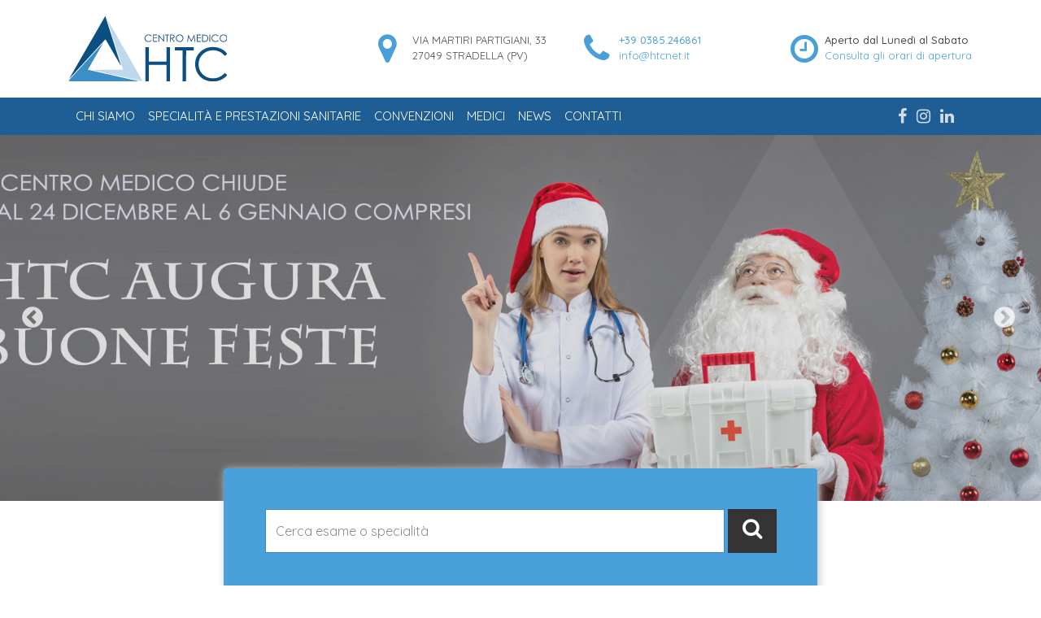

--- FILE ---
content_type: text/html; charset=UTF-8
request_url: https://www.htcnet.it/
body_size: 13191
content:
<!DOCTYPE html>
<html class="no-js" lang="it">
<head>
<title>HTC Centro Medico Stradella (Pavia) in Oltrepò PaveseHTC &#8211; Centro Medico Stradella Pavia</title>
<meta charset="utf-8">
<meta http-equiv="X-UA-Compatible" content="IE=edge">
<meta name="viewport" content="width=device-width, initial-scale=1.0">
<meta name='robots' content='index, follow, max-image-preview:large, max-snippet:-1, max-video-preview:-1' />
<style>img:is([sizes="auto" i], [sizes^="auto," i]) { contain-intrinsic-size: 3000px 1500px }</style>
<!-- Google Tag Manager for WordPress by gtm4wp.com -->
<script data-cfasync="false" data-pagespeed-no-defer>
var gtm4wp_datalayer_name = "dataLayer";
var dataLayer = dataLayer || [];
</script>
<!-- End Google Tag Manager for WordPress by gtm4wp.com -->
<!-- This site is optimized with the Yoast SEO plugin v26.6 - https://yoast.com/wordpress/plugins/seo/ -->
<meta name="description" content="HTC Centro Medico di Stradella (Pavia) in Oltrepò Pavese è vicino a Pavia, Piacenza, Broni, Voghera, Alessandria, Tortona e Milano." />
<link rel="canonical" href="https://www.htcnet.it/" />
<meta property="og:locale" content="it_IT" />
<meta property="og:type" content="website" />
<meta property="og:title" content="HTC Centro Medico Stradella (Pavia) in Oltrepò Pavese" />
<meta property="og:description" content="HTC Centro Medico di Stradella (Pavia) in Oltrepò Pavese è vicino a Pavia, Piacenza, Broni, Voghera, Alessandria, Tortona e Milano." />
<meta property="og:url" content="https://www.htcnet.it/" />
<meta property="og:site_name" content="HTC - Centro Medico Stradella Pavia" />
<meta property="article:modified_time" content="2024-10-10T07:51:03+00:00" />
<meta name="twitter:card" content="summary_large_image" />
<script type="application/ld+json" class="yoast-schema-graph">{"@context":"https://schema.org","@graph":[{"@type":"WebPage","@id":"https://www.htcnet.it/","url":"https://www.htcnet.it/","name":"HTC Centro Medico Stradella (Pavia) in Oltrepò Pavese","isPartOf":{"@id":"https://www.htcnet.it/#website"},"datePublished":"2017-10-12T12:45:33+00:00","dateModified":"2024-10-10T07:51:03+00:00","description":"HTC Centro Medico di Stradella (Pavia) in Oltrepò Pavese è vicino a Pavia, Piacenza, Broni, Voghera, Alessandria, Tortona e Milano.","breadcrumb":{"@id":"https://www.htcnet.it/#breadcrumb"},"inLanguage":"it-IT","potentialAction":[{"@type":"ReadAction","target":["https://www.htcnet.it/"]}]},{"@type":"BreadcrumbList","@id":"https://www.htcnet.it/#breadcrumb","itemListElement":[{"@type":"ListItem","position":1,"name":"Home"}]},{"@type":"WebSite","@id":"https://www.htcnet.it/#website","url":"https://www.htcnet.it/","name":"HTC - Centro Medico Stradella Pavia","description":"","potentialAction":[{"@type":"SearchAction","target":{"@type":"EntryPoint","urlTemplate":"https://www.htcnet.it/?s={search_term_string}"},"query-input":{"@type":"PropertyValueSpecification","valueRequired":true,"valueName":"search_term_string"}}],"inLanguage":"it-IT"}]}</script>
<meta name="msvalidate.01" content="9813DEE6E4E6DA9F297A15EA714D43FD" />
<meta name="google-site-verification" content="rZff_tLzPzBpNsZ2P0aJtG2tgxN2AluzJyVkvx7bOXM" />
<meta name="yandex-verification" content="2a2639b7ab20a188" />
<!-- / Yoast SEO plugin. -->
<link rel='stylesheet' id='wp-block-library-css' href='https://www.htcnet.it/wp-includes/css/dist/block-library/style.min.css?ver=6.8.3' type='text/css' media='all' />
<style id='classic-theme-styles-inline-css' type='text/css'>
/*! This file is auto-generated */
.wp-block-button__link{color:#fff;background-color:#32373c;border-radius:9999px;box-shadow:none;text-decoration:none;padding:calc(.667em + 2px) calc(1.333em + 2px);font-size:1.125em}.wp-block-file__button{background:#32373c;color:#fff;text-decoration:none}
</style>
<style id='global-styles-inline-css' type='text/css'>
:root{--wp--preset--aspect-ratio--square: 1;--wp--preset--aspect-ratio--4-3: 4/3;--wp--preset--aspect-ratio--3-4: 3/4;--wp--preset--aspect-ratio--3-2: 3/2;--wp--preset--aspect-ratio--2-3: 2/3;--wp--preset--aspect-ratio--16-9: 16/9;--wp--preset--aspect-ratio--9-16: 9/16;--wp--preset--color--black: #000000;--wp--preset--color--cyan-bluish-gray: #abb8c3;--wp--preset--color--white: #ffffff;--wp--preset--color--pale-pink: #f78da7;--wp--preset--color--vivid-red: #cf2e2e;--wp--preset--color--luminous-vivid-orange: #ff6900;--wp--preset--color--luminous-vivid-amber: #fcb900;--wp--preset--color--light-green-cyan: #7bdcb5;--wp--preset--color--vivid-green-cyan: #00d084;--wp--preset--color--pale-cyan-blue: #8ed1fc;--wp--preset--color--vivid-cyan-blue: #0693e3;--wp--preset--color--vivid-purple: #9b51e0;--wp--preset--gradient--vivid-cyan-blue-to-vivid-purple: linear-gradient(135deg,rgba(6,147,227,1) 0%,rgb(155,81,224) 100%);--wp--preset--gradient--light-green-cyan-to-vivid-green-cyan: linear-gradient(135deg,rgb(122,220,180) 0%,rgb(0,208,130) 100%);--wp--preset--gradient--luminous-vivid-amber-to-luminous-vivid-orange: linear-gradient(135deg,rgba(252,185,0,1) 0%,rgba(255,105,0,1) 100%);--wp--preset--gradient--luminous-vivid-orange-to-vivid-red: linear-gradient(135deg,rgba(255,105,0,1) 0%,rgb(207,46,46) 100%);--wp--preset--gradient--very-light-gray-to-cyan-bluish-gray: linear-gradient(135deg,rgb(238,238,238) 0%,rgb(169,184,195) 100%);--wp--preset--gradient--cool-to-warm-spectrum: linear-gradient(135deg,rgb(74,234,220) 0%,rgb(151,120,209) 20%,rgb(207,42,186) 40%,rgb(238,44,130) 60%,rgb(251,105,98) 80%,rgb(254,248,76) 100%);--wp--preset--gradient--blush-light-purple: linear-gradient(135deg,rgb(255,206,236) 0%,rgb(152,150,240) 100%);--wp--preset--gradient--blush-bordeaux: linear-gradient(135deg,rgb(254,205,165) 0%,rgb(254,45,45) 50%,rgb(107,0,62) 100%);--wp--preset--gradient--luminous-dusk: linear-gradient(135deg,rgb(255,203,112) 0%,rgb(199,81,192) 50%,rgb(65,88,208) 100%);--wp--preset--gradient--pale-ocean: linear-gradient(135deg,rgb(255,245,203) 0%,rgb(182,227,212) 50%,rgb(51,167,181) 100%);--wp--preset--gradient--electric-grass: linear-gradient(135deg,rgb(202,248,128) 0%,rgb(113,206,126) 100%);--wp--preset--gradient--midnight: linear-gradient(135deg,rgb(2,3,129) 0%,rgb(40,116,252) 100%);--wp--preset--font-size--small: 13px;--wp--preset--font-size--medium: 20px;--wp--preset--font-size--large: 36px;--wp--preset--font-size--x-large: 42px;--wp--preset--spacing--20: 0.44rem;--wp--preset--spacing--30: 0.67rem;--wp--preset--spacing--40: 1rem;--wp--preset--spacing--50: 1.5rem;--wp--preset--spacing--60: 2.25rem;--wp--preset--spacing--70: 3.38rem;--wp--preset--spacing--80: 5.06rem;--wp--preset--shadow--natural: 6px 6px 9px rgba(0, 0, 0, 0.2);--wp--preset--shadow--deep: 12px 12px 50px rgba(0, 0, 0, 0.4);--wp--preset--shadow--sharp: 6px 6px 0px rgba(0, 0, 0, 0.2);--wp--preset--shadow--outlined: 6px 6px 0px -3px rgba(255, 255, 255, 1), 6px 6px rgba(0, 0, 0, 1);--wp--preset--shadow--crisp: 6px 6px 0px rgba(0, 0, 0, 1);}:where(.is-layout-flex){gap: 0.5em;}:where(.is-layout-grid){gap: 0.5em;}body .is-layout-flex{display: flex;}.is-layout-flex{flex-wrap: wrap;align-items: center;}.is-layout-flex > :is(*, div){margin: 0;}body .is-layout-grid{display: grid;}.is-layout-grid > :is(*, div){margin: 0;}:where(.wp-block-columns.is-layout-flex){gap: 2em;}:where(.wp-block-columns.is-layout-grid){gap: 2em;}:where(.wp-block-post-template.is-layout-flex){gap: 1.25em;}:where(.wp-block-post-template.is-layout-grid){gap: 1.25em;}.has-black-color{color: var(--wp--preset--color--black) !important;}.has-cyan-bluish-gray-color{color: var(--wp--preset--color--cyan-bluish-gray) !important;}.has-white-color{color: var(--wp--preset--color--white) !important;}.has-pale-pink-color{color: var(--wp--preset--color--pale-pink) !important;}.has-vivid-red-color{color: var(--wp--preset--color--vivid-red) !important;}.has-luminous-vivid-orange-color{color: var(--wp--preset--color--luminous-vivid-orange) !important;}.has-luminous-vivid-amber-color{color: var(--wp--preset--color--luminous-vivid-amber) !important;}.has-light-green-cyan-color{color: var(--wp--preset--color--light-green-cyan) !important;}.has-vivid-green-cyan-color{color: var(--wp--preset--color--vivid-green-cyan) !important;}.has-pale-cyan-blue-color{color: var(--wp--preset--color--pale-cyan-blue) !important;}.has-vivid-cyan-blue-color{color: var(--wp--preset--color--vivid-cyan-blue) !important;}.has-vivid-purple-color{color: var(--wp--preset--color--vivid-purple) !important;}.has-black-background-color{background-color: var(--wp--preset--color--black) !important;}.has-cyan-bluish-gray-background-color{background-color: var(--wp--preset--color--cyan-bluish-gray) !important;}.has-white-background-color{background-color: var(--wp--preset--color--white) !important;}.has-pale-pink-background-color{background-color: var(--wp--preset--color--pale-pink) !important;}.has-vivid-red-background-color{background-color: var(--wp--preset--color--vivid-red) !important;}.has-luminous-vivid-orange-background-color{background-color: var(--wp--preset--color--luminous-vivid-orange) !important;}.has-luminous-vivid-amber-background-color{background-color: var(--wp--preset--color--luminous-vivid-amber) !important;}.has-light-green-cyan-background-color{background-color: var(--wp--preset--color--light-green-cyan) !important;}.has-vivid-green-cyan-background-color{background-color: var(--wp--preset--color--vivid-green-cyan) !important;}.has-pale-cyan-blue-background-color{background-color: var(--wp--preset--color--pale-cyan-blue) !important;}.has-vivid-cyan-blue-background-color{background-color: var(--wp--preset--color--vivid-cyan-blue) !important;}.has-vivid-purple-background-color{background-color: var(--wp--preset--color--vivid-purple) !important;}.has-black-border-color{border-color: var(--wp--preset--color--black) !important;}.has-cyan-bluish-gray-border-color{border-color: var(--wp--preset--color--cyan-bluish-gray) !important;}.has-white-border-color{border-color: var(--wp--preset--color--white) !important;}.has-pale-pink-border-color{border-color: var(--wp--preset--color--pale-pink) !important;}.has-vivid-red-border-color{border-color: var(--wp--preset--color--vivid-red) !important;}.has-luminous-vivid-orange-border-color{border-color: var(--wp--preset--color--luminous-vivid-orange) !important;}.has-luminous-vivid-amber-border-color{border-color: var(--wp--preset--color--luminous-vivid-amber) !important;}.has-light-green-cyan-border-color{border-color: var(--wp--preset--color--light-green-cyan) !important;}.has-vivid-green-cyan-border-color{border-color: var(--wp--preset--color--vivid-green-cyan) !important;}.has-pale-cyan-blue-border-color{border-color: var(--wp--preset--color--pale-cyan-blue) !important;}.has-vivid-cyan-blue-border-color{border-color: var(--wp--preset--color--vivid-cyan-blue) !important;}.has-vivid-purple-border-color{border-color: var(--wp--preset--color--vivid-purple) !important;}.has-vivid-cyan-blue-to-vivid-purple-gradient-background{background: var(--wp--preset--gradient--vivid-cyan-blue-to-vivid-purple) !important;}.has-light-green-cyan-to-vivid-green-cyan-gradient-background{background: var(--wp--preset--gradient--light-green-cyan-to-vivid-green-cyan) !important;}.has-luminous-vivid-amber-to-luminous-vivid-orange-gradient-background{background: var(--wp--preset--gradient--luminous-vivid-amber-to-luminous-vivid-orange) !important;}.has-luminous-vivid-orange-to-vivid-red-gradient-background{background: var(--wp--preset--gradient--luminous-vivid-orange-to-vivid-red) !important;}.has-very-light-gray-to-cyan-bluish-gray-gradient-background{background: var(--wp--preset--gradient--very-light-gray-to-cyan-bluish-gray) !important;}.has-cool-to-warm-spectrum-gradient-background{background: var(--wp--preset--gradient--cool-to-warm-spectrum) !important;}.has-blush-light-purple-gradient-background{background: var(--wp--preset--gradient--blush-light-purple) !important;}.has-blush-bordeaux-gradient-background{background: var(--wp--preset--gradient--blush-bordeaux) !important;}.has-luminous-dusk-gradient-background{background: var(--wp--preset--gradient--luminous-dusk) !important;}.has-pale-ocean-gradient-background{background: var(--wp--preset--gradient--pale-ocean) !important;}.has-electric-grass-gradient-background{background: var(--wp--preset--gradient--electric-grass) !important;}.has-midnight-gradient-background{background: var(--wp--preset--gradient--midnight) !important;}.has-small-font-size{font-size: var(--wp--preset--font-size--small) !important;}.has-medium-font-size{font-size: var(--wp--preset--font-size--medium) !important;}.has-large-font-size{font-size: var(--wp--preset--font-size--large) !important;}.has-x-large-font-size{font-size: var(--wp--preset--font-size--x-large) !important;}
:where(.wp-block-post-template.is-layout-flex){gap: 1.25em;}:where(.wp-block-post-template.is-layout-grid){gap: 1.25em;}
:where(.wp-block-columns.is-layout-flex){gap: 2em;}:where(.wp-block-columns.is-layout-grid){gap: 2em;}
:root :where(.wp-block-pullquote){font-size: 1.5em;line-height: 1.6;}
</style>
<link rel='stylesheet' id='contact-form-7-css' href='https://www.htcnet.it/wp-content/plugins/contact-form-7/includes/css/styles.css?ver=6.1.4' type='text/css' media='all' />
<link rel='stylesheet' id='bootstrap-css-css' href='https://www.htcnet.it/wp-content/themes/htcnet/assets/css/bootstrap.min.css?ver=4.0.0-beta' type='text/css' media='all' />
<link rel='stylesheet' id='font-awesome-css-css' href='https://www.htcnet.it/wp-content/themes/htcnet/assets/css/font-awesome.min.css?ver=4.7.0' type='text/css' media='all' />
<link rel='stylesheet' id='slick-css-css' href='https://www.htcnet.it/wp-content/themes/htcnet/assets/slick/slick.css' type='text/css' media='all' />
<link rel='stylesheet' id='slick-theme-css-css' href='https://www.htcnet.it/wp-content/themes/htcnet/assets/slick/slick-theme.css' type='text/css' media='all' />
<link rel='stylesheet' id='base-css-css' href='https://www.htcnet.it/wp-content/themes/htcnet/assets/css/base.css' type='text/css' media='all' />
<link rel='stylesheet' id='custom-css-css' href='https://www.htcnet.it/wp-content/themes/htcnet/custom.css' type='text/css' media='all' />
<link rel='stylesheet' id='blueimp-gallery-css' href='https://www.htcnet.it/wp-content/themes/htcnet/assets/bootstrap_gallery/css/blueimp-gallery.css' type='text/css' media='all' />
<script src='//www.htcnet.it/wp-content/cache/wpfc-minified/f1990z2x/bnnqe.js' type="text/javascript"></script>
<!-- <script type="text/javascript" src="https://www.htcnet.it/wp-includes/js/jquery/jquery.min.js?ver=3.7.1" id="jquery-core-js"></script> -->
<!-- <script type="text/javascript" src="https://www.htcnet.it/wp-includes/js/jquery/jquery-migrate.min.js?ver=3.4.1" id="jquery-migrate-js"></script> -->
<link rel="https://api.w.org/" href="https://www.htcnet.it/wp-json/" /><link rel="alternate" title="JSON" type="application/json" href="https://www.htcnet.it/wp-json/wp/v2/pages/47" /><link rel="alternate" title="oEmbed (JSON)" type="application/json+oembed" href="https://www.htcnet.it/wp-json/oembed/1.0/embed?url=https%3A%2F%2Fwww.htcnet.it%2F" />
<link rel="alternate" title="oEmbed (XML)" type="text/xml+oembed" href="https://www.htcnet.it/wp-json/oembed/1.0/embed?url=https%3A%2F%2Fwww.htcnet.it%2F&#038;format=xml" />
<!-- Google Tag Manager for WordPress by gtm4wp.com -->
<!-- GTM Container placement set to automatic -->
<script data-cfasync="false" data-pagespeed-no-defer type="text/javascript">
var dataLayer_content = {"pagePostType":"frontpage","pagePostType2":"single-page","pagePostAuthor":"kauky.admin"};
dataLayer.push( dataLayer_content );
</script>
<script data-cfasync="false" data-pagespeed-no-defer type="text/javascript">
(function(w,d,s,l,i){w[l]=w[l]||[];w[l].push({'gtm.start':
new Date().getTime(),event:'gtm.js'});var f=d.getElementsByTagName(s)[0],
j=d.createElement(s),dl=l!='dataLayer'?'&l='+l:'';j.async=true;j.src=
'//www.googletagmanager.com/gtm.js?id='+i+dl;f.parentNode.insertBefore(j,f);
})(window,document,'script','dataLayer','GTM-PZWSBMM');
</script>
<!-- End Google Tag Manager for WordPress by gtm4wp.com --><link rel="icon" href="https://www.htcnet.it/wp-content/uploads/2019/12/cropped-favicon_htc-32x32.png" sizes="32x32" />
<link rel="icon" href="https://www.htcnet.it/wp-content/uploads/2019/12/cropped-favicon_htc-192x192.png" sizes="192x192" />
<link rel="apple-touch-icon" href="https://www.htcnet.it/wp-content/uploads/2019/12/cropped-favicon_htc-180x180.png" />
<meta name="msapplication-TileImage" content="https://www.htcnet.it/wp-content/uploads/2019/12/cropped-favicon_htc-270x270.png" />
<style type="text/css" id="wp-custom-css">
article#post_57{word-break: break-word;}
.pagePO{margin-top: 40px;}
.pagePO .pagePO_item h2 {font-size: 30px;text-align: center; color: #ffffff; }
.pagePO .pagePO_item{padding: 50px 20px; background-color: #1F5E95; }
.pagePO .pagePO_item:hover{background-color: #454545ed; transition: 0.3s;}
.pagePO .pagePO_item:hover h2{color: #ffffff!important; transition: 0.3s;}
.pagePO h2:hover{color:#ffffff!important; transition: 0.3s;}
.pagePO .btn-white{padding: 10px 20px; margin-top: 20px; box-shadow: unset!important;}
.pagePO .btn-white:active{background-color: #ffffff!important; color: #1F5E95!important; border-color: #1F5E95!important;}
.pagePO .pagePO_itemContainer{margin-top:20px;}
.servizionlinemenu {
background: cadetblue;
font-weight: 600;
}
@media only screen and (min-width: 600px) {
.servizionlinemenu {margin-left: 30px;}
}
.grecaptcha-badge { visibility: hidden; }
body .iubenda-tp-btn.iubenda-cs-preferences-link{display:none!important;}
.blog .pagination{flex-wrap:wrap;}
/** hide prenota ora **/
.single-area section.block-4.widget_block .btn, .single-specialita section.block-4.widget_block .btn, .single-prestazione section.block-4.widget_block .btn {
display: none;
}
.navbar-brand {
margin-right: 0!important;
}		</style>
<!-- Facebook Pixel Code -->
<script>
!function(f,b,e,v,n,t,s)
{if(f.fbq)return;n=f.fbq=function(){n.callMethod?
n.callMethod.apply(n,arguments):n.queue.push(arguments)};
if(!f._fbq)f._fbq=n;n.push=n;n.loaded=!0;n.version='2.0';
n.queue=[];t=b.createElement(e);t.async=!0;
t.src=v;s=b.getElementsByTagName(e)[0];
s.parentNode.insertBefore(t,s)}(window,document,'script',
'https://connect.facebook.net/en_US/fbevents.js');
fbq('init', '2990743931038868');
fbq('track', 'PageView');
</script>
<noscript>
<img height="1" width="1"
src="https://www.facebook.com/tr?id=2990743931038868&ev=PageView&noscript=1"/>
</noscript>
<!-- End Facebook Pixel Code -->
<style media="screen">
.topbar {
background-color: #333;
color: #ffffff            }
.header-left {
background-color: #1f5e95            }
.header-central-noimg .navbar-nav .nav-link {
background-color: #1f5e95            }
.logo_left_hamburger__title {
background-color: #1f5e95            }
.navbar-nav .nav-link {
color: #fff!important;            }
body {
background-color: #fff            }
.footer {
background-color: #353333;
color: #ffffff            }
a {
color: #4aa0d7            }
a:hover {
color: #1f5e95            }
.header-central .navbar-toggler {
color: ##fff!important;            }
.page-item.active .page-link {
border-color: #4aa0d7;
background-color: #4aa0d7;
}
.page-link {
color: #4aa0d7;
}
.btn-primary {
background-color: #4aa0d7;
border-color: #4aa0d7;
}
.footer .widget_social a {
color: #ffffff;
}
</style>
</head>
<body class="home wp-singular page-template page-template-page_container page-template-page_container-php page page-id-47 wp-theme-htcnet">
<div class="container header_main">
<div class="row">
<div class="col-sm-4">
<a class="navbar-brand" href="https://www.htcnet.it/"><img class="navbar__logo"
src="https://www.htcnet.it/wp-content/uploads/2019/12/logo_HTC.svg"
alt="HTC &#8211; Centro Medico Stradella Pavia"></a>
</div>
<div class="col-sm-8 header_top_right align-self-center">
<div class="row">
<div class="col-sm-4 align-self-center">
<div class="row">
<span class="col-2 align-self-center"><i class="fa fa-map-marker" aria-hidden="true"></i></span>
<span class="col-10">
<div class="sottotitolo">VIA MARTIRI PARTIGIANI, 33 </div>
<div class="sottotitolo">27049 STRADELLA (PV)</div>
</span>
</div>
</div>
<div class="col-sm-4 align-self-center">
<div class="row">
<span class="col-2 align-self-center"><i class="fa fa-phone" aria-hidden="true"></i></span>
<span class="col-10">
<div class="titolo"><a href="tel:00390385246861" onclick="ga('send', 'event', 'TelefonoHeader', 'click', '+39 0385.246861', 1);"> +39 0385.246861</a></div>
<div class="sottotitolo"><a href="mailto:info@htcnet.it" onclick="ga('send', 'event', 'MailHeader', 'click', 'info@htcnet.it', 1);">info@htcnet.it</a></div>
</span>
</div>
</div>
<div class="col-sm-4 align-self-center">
<div class="row">
<span class="col-2 align-self-center"><i class="fa fa-clock-o" aria-hidden="true"></i></span>
<span class="col-10">
<div class="titolo">Aperto dal Lunedì al Sabato </div>
<div class="sottotitolo"><a href ="/contatti">Consulta gli orari di apertura</a></div>
</span>
</div>
</div>
</div>
</div>
</div>
</div>
<div class="container-fluid header-left clearfix">
<div class="container">
<nav class="navbar navbar-expand-lg navbar-light">
<button class="navbar-toggler" type="button" data-toggle="collapse" data-target="#navbarTogglerDemo03"
aria-controls="navbarTogglerDemo03" aria-expanded="false" aria-label="Toggle navigation">
<span class="navbar-toggler-icon"></span>
</button>
<div class="collapse navbar-collapse" id="navbarTogglerDemo03">
<ul id="menu-main-menu" class="navbar-nav"><li  id="menu-item-81" class="menu-item menu-item-type-post_type menu-item-object-page nav-item nav-item-81"><a href="https://www.htcnet.it/chi-siamo/" class="nav-link">Chi siamo</a></li>
<li  id="menu-item-196" class="menu-item menu-item-type-post_type menu-item-object-page nav-item nav-item-196"><a href="https://www.htcnet.it/specialita/" class="nav-link">Specialità e Prestazioni Sanitarie</a></li>
<li  id="menu-item-84" class="menu-item menu-item-type-post_type menu-item-object-page nav-item nav-item-84"><a href="https://www.htcnet.it/convenzioni/" class="nav-link">Convenzioni</a></li>
<li  id="menu-item-86" class="menu-item menu-item-type-post_type menu-item-object-page nav-item nav-item-86"><a href="https://www.htcnet.it/medici/" class="nav-link">Medici</a></li>
<li  id="menu-item-87" class="menu-item menu-item-type-post_type menu-item-object-page nav-item nav-item-87"><a href="https://www.htcnet.it/news/" class="nav-link">News</a></li>
<li  id="menu-item-83" class="menu-item menu-item-type-post_type menu-item-object-page nav-item nav-item-83"><a href="https://www.htcnet.it/contatti/" class="nav-link">Contatti</a></li>
</ul>                </div>
<div class="navbar-social">
<span class="widget_social"><a href="https://www.facebook.com/CentroMedicoHTC/" target="_blank"><i class="fa fa-facebook" aria-hidden="true"></i></a><a href="https://www.instagram.com/htc_centromedico/" target="_blank"><i class="fa fa-instagram" aria-hidden="true"></i></a><a href="https://www.linkedin.com/company/htc---centro-medico-diagnostico/" target="_blank"><i class="fa fa-linkedin" aria-hidden="true"></i></a></span>                    </div><!-- #primary-sidebar -->
</nav>
</div>
</div>
<div id="myCarousel383187706" class="carousel slide" data-ride="carousel">
<div class="slick_slider_1 home_slider"><div class="slick_slider_element0parallax-element" style="position:relative;"><div class="bg_desk"><img src="https://www.htcnet.it/wp-content/uploads/2025/12/1920x600-2.jpg"/></div><div class="bg_mob"><img src="https://www.htcnet.it/wp-content/uploads/2025/12/767x450-2.jpg"/></div><div class="home_overlay_slider h-100"></div><div class="header-left__filter_triangle"></div><div class="container-fluid h-100" style="position:absolute; width:100%;top:0;"><div class="container h-100"><div class="row align-items-center h-100"><div class="col-12 mx-auto"><div class="h-100 justify-content-center slide_content" style="width:100%;"><div class="slide_content_title"></div><div class="slide_content_subtitle"></div></div></div></div></div></div></div><div class="slick_slider_element1parallax-element" style="position:relative;"><div class="bg_desk"><img src="https://www.htcnet.it/wp-content/uploads/2025/12/1920x600-1.jpg"/></div><div class="bg_mob"><img src="https://www.htcnet.it/wp-content/uploads/2025/11/767x450-1.jpg"/></div><div class="home_overlay_slider h-100"></div><div class="header-left__filter_triangle"></div><div class="container-fluid h-100" style="position:absolute; width:100%;top:0;"><div class="container h-100"><div class="row align-items-center h-100"><div class="col-12 mx-auto"><div class="h-100 justify-content-center slide_content" style="width:100%;"><div class="slide_content_title">Sai davvero cosa contiene quello che mangi?</div><div class="slide_content_subtitle">Proteine, zuccheri, grassi… ma anche fibre e micronutrienti: scopri cosa serve davvero al tuo corpo.</div><a href="https://www.htcnet.it/news/sai-davvero-cosa-contiene-quello-che-mangi/" class="button btn btn-primary"><div class="slide_content_button">Scopri di più</div></a></div></div></div></div></div></div><div class="slick_slider_element2parallax-element" style="position:relative;"><div class="bg_desk"><img src="https://www.htcnet.it/wp-content/uploads/2025/12/1920x600.jpg"/></div><div class="bg_mob"><img src="https://www.htcnet.it/wp-content/uploads/2025/11/767x450.jpg"/></div><div class="home_overlay_slider h-100"></div><div class="header-left__filter_triangle"></div><div class="container-fluid h-100" style="position:absolute; width:100%;top:0;"><div class="container h-100"><div class="row align-items-center h-100"><div class="col-12 mx-auto"><div class="h-100 justify-content-center slide_content" style="width:100%;"><div class="slide_content_title">Il mondo è sempre più miope:</div><div class="slide_content_subtitle">scopri come proteggere la vista dei tuoi figli.</div><a href="https://www.htcnet.it/news/miope-miopia/" class="button btn btn-primary"><div class="slide_content_button">Scopri di più</div></a></div></div></div></div></div></div><div class="slick_slider_element3parallax-element" style="position:relative;"><div class="bg_desk"><img src="https://www.htcnet.it/wp-content/uploads/2025/11/1920x600-2.jpg"/></div><div class="bg_mob"><img src="https://www.htcnet.it/wp-content/uploads/2025/10/767x450-2.jpg"/></div><div class="home_overlay_slider h-100"></div><div class="header-left__filter_triangle"></div><div class="container-fluid h-100" style="position:absolute; width:100%;top:0;"><div class="container h-100"><div class="row align-items-center h-100"><div class="col-12 mx-auto"><div class="h-100 justify-content-center slide_content" style="width:100%;"><div class="slide_content_title">Peeling, Filler, Laser e Biobotulino:</div><div class="slide_content_subtitle">approfitta della stagione ideale per risultati ottimali e sicuri.</div><a href="https://www.htcnet.it/news/novembre-trattamenti-di-medicina-estetica/" class="button btn btn-primary"><div class="slide_content_button">Scopri di più</div></a></div></div></div></div></div></div><div class="slick_slider_element4parallax-element" style="position:relative;"><div class="bg_desk"><img src="https://www.htcnet.it/wp-content/uploads/2025/11/1920x600-1.jpg"/></div><div class="bg_mob"><img src="https://www.htcnet.it/wp-content/uploads/2025/10/767x450-1.jpg"/></div><div class="home_overlay_slider h-100"></div><div class="header-left__filter_triangle"></div><div class="container-fluid h-100" style="position:absolute; width:100%;top:0;"><div class="container h-100"><div class="row align-items-center h-100"><div class="col-12 mx-auto"><div class="h-100 justify-content-center slide_content" style="width:100%;"><div class="slide_content_title">Hai bisogno di un'ecografia?</div><div class="slide_content_subtitle">Scegli HTC!</div><a href="https://www.htcnet.it/news/hai-bisogno-di-unecografia-scegli-htc-a-stradella/" class="button btn btn-primary"><div class="slide_content_button">Scopri di più</div></a></div></div></div></div></div></div><div class="slick_slider_element5parallax-element" style="position:relative;"><div class="bg_desk"><img src="https://www.htcnet.it/wp-content/uploads/2025/11/1920x600.jpg"/></div><div class="bg_mob"><img src="https://www.htcnet.it/wp-content/uploads/2025/10/767x450.jpg"/></div><div class="home_overlay_slider h-100"></div><div class="header-left__filter_triangle"></div><div class="container-fluid h-100" style="position:absolute; width:100%;top:0;"><div class="container h-100"><div class="row align-items-center h-100"><div class="col-12 mx-auto"><div class="h-100 justify-content-center slide_content" style="width:100%;"><div class="slide_content_title">Certificazione DSA valida ai fini scolastici? </div><div class="slide_content_subtitle">In HTC puoi ottenerla.</div><a href="https://www.htcnet.it/news/certificazione-dsa-valida-ai-fini-scolastici-in-htc-puoi-ottenerla/" class="button btn btn-primary"><div class="slide_content_button">Scopri di più</div></a></div></div></div></div></div></div><div class="slick_slider_element6parallax-element" style="position:relative;"><div class="bg_desk"><img src="https://www.htcnet.it/wp-content/uploads/2025/10/1920x600-1.jpg"/></div><div class="bg_mob"><img src="https://www.htcnet.it/wp-content/uploads/2025/09/767x450-2.jpg"/></div><div class="home_overlay_slider h-100"></div><div class="header-left__filter_triangle"></div><div class="container-fluid h-100" style="position:absolute; width:100%;top:0;"><div class="container h-100"><div class="row align-items-center h-100"><div class="col-12 mx-auto"><div class="h-100 justify-content-center slide_content" style="width:100%;"><div class="slide_content_title">È attivo lo “Sportello Dolore”:</div><div class="slide_content_subtitle">una consulenza gratuita per chi soffre.</div><a href="https://www.htcnet.it/news/sportello-gratuito-dolore/" class="button btn btn-primary"><div class="slide_content_button">Scopri di più</div></a></div></div></div></div></div></div><div class="slick_slider_element7parallax-element" style="position:relative;"><div class="bg_desk"><img src="https://www.htcnet.it/wp-content/uploads/2025/10/1920x600.jpg"/></div><div class="bg_mob"><img src="https://www.htcnet.it/wp-content/uploads/2025/09/767x450-1.jpg"/></div><div class="home_overlay_slider h-100"></div><div class="header-left__filter_triangle"></div><div class="container-fluid h-100" style="position:absolute; width:100%;top:0;"><div class="container h-100"><div class="row align-items-center h-100"><div class="col-12 mx-auto"><div class="h-100 justify-content-center slide_content" style="width:100%;"><div class="slide_content_title">Ottobre è il mese della prevenzione… </div><div class="slide_content_subtitle">anche per la vista!</div><a href="https://www.htcnet.it/news/prevenzione-e-cura-occhi/" class="button btn btn-primary"><div class="slide_content_button">Scopri di più</div></a></div></div></div></div></div></div><div class="slick_slider_element8parallax-element" style="position:relative;"><div class="bg_desk"><img src="https://www.htcnet.it/wp-content/uploads/2025/09/1920x600-4.jpg"/></div><div class="bg_mob"><img src="https://www.htcnet.it/wp-content/uploads/2025/09/767x450.jpg"/></div><div class="home_overlay_slider h-100"></div><div class="header-left__filter_triangle"></div><div class="container-fluid h-100" style="position:absolute; width:100%;top:0;"><div class="container h-100"><div class="row align-items-center h-100"><div class="col-12 mx-auto"><div class="h-100 justify-content-center slide_content" style="width:100%;"><div class="slide_content_title">Sindrome premestruale:</div><div class="slide_content_subtitle">se ogni mese è un problema, non ignorarlo.</div><a href="https://www.htcnet.it/news/sindrome-premestruale-spm/" class="button btn btn-primary"><div class="slide_content_button">Scopri di più</div></a></div></div></div></div></div></div><div class="slick_slider_element9parallax-element" style="position:relative;"><div class="bg_desk"><img src="https://www.htcnet.it/wp-content/uploads/2025/09/1920x600-2.jpg"/></div><div class="bg_mob"><img src="https://www.htcnet.it/wp-content/uploads/2025/08/767x450-2.jpg"/></div><div class="home_overlay_slider h-100"></div><div class="header-left__filter_triangle"></div><div class="container-fluid h-100" style="position:absolute; width:100%;top:0;"><div class="container h-100"><div class="row align-items-center h-100"><div class="col-12 mx-auto"><div class="h-100 justify-content-center slide_content" style="width:100%;"><div class="slide_content_title">Parkinson:</div><div class="slide_content_subtitle">la Fisioterapia può fare davvero la differenza</div><a href="https://www.htcnet.it/news/fisioterapia-e-parkinson/" class="button btn btn-primary"><div class="slide_content_button">Scopri di più</div></a></div></div></div></div></div></div>
</div>
<style>
.bg_desk img, .bg_mob img{min-height: 450px; object-fit: cover;width: 100%; height: 100%; }
/*desktop*/
@media screen and (min-width: 768px) {
.bg_mob{display: none;}
}
/*mobile*/
@media screen and (max-width: 767px) {
.bg_desk{display: none;}
.parallax-element{background-position:center!important;}
}
</style>
<div class="container home_search"><div class="home_search_box">
<div class="row">
<div class="col-sm-2"></div>
<div class="col-sm-8">
<form class="form-inline navbar-form" role="search" method="get" id="searchform" action="https://www.htcnet.it/">
<input class="form-control" type="text" value="" placeholder="Cerca esame o specialità" name="s" id="s">
<button type="submit" id="searchsubmit" value="" class="btn btn-primary active"><i class="fa fa-search"></i></button>
</form>
</div>
<div class="col-sm-2"></div>
</div>
</div></div>
<div class="container container-main">
<div class="row">
<div class="col-sm-12">
<div id="content " role="main">
<article role="article" id="post_47" class="post-47 page type-page status-publish hentry">
<div class="row">
<div class="box_home col-md-3"><a href="https://www.htcnet.it/area/diagnostica-ed-ecografie/"  alt="HTC - Centro Medico Stradella Pavia - Diagnostica ed ecografie"></p>
<div class="box_home__gray">
<div class="row" style="height: 100%">
<span class="col-3  align-self-center"><i style="color:#1e73be; font-size: 3em;" class="icon-triangolo" aria-hidden="true"></i></span><br />
<span class="col-9  align-self-center"></p>
<div class="box_home__title">Diagnostica ed ecografie</div>
<p>                            </span>
</div>
</div>
<p></a></div>
<div class="box_home col-md-3"><a href="https://www.htcnet.it/area/fisioterapia-e-trattamenti-per-il-dolore/"  alt="HTC - Centro Medico Stradella Pavia - Fisioterapia e trattamenti per il dolore"></p>
<div class="box_home__gray">
<div class="row" style="height: 100%">
<span class="col-3  align-self-center"><i style="color:#db2555; font-size: 3em;" class="icon-triangolo" aria-hidden="true"></i></span><br />
<span class="col-9  align-self-center"></p>
<div class="box_home__title">Fisioterapia e trattamenti per il dolore</div>
<p>                            </span>
</div>
</div>
<p></a></div>
<div class="box_home col-md-3"><a href="https://www.htcnet.it/area/chirurgia-ambulatoriale/"  alt="HTC - Centro Medico Stradella Pavia - Chirurgia ambulatoriale"></p>
<div class="box_home__gray">
<div class="row" style="height: 100%">
<span class="col-3  align-self-center"><i style="color:#00b72d; font-size: 3em;" class="icon-triangolo" aria-hidden="true"></i></span><br />
<span class="col-9  align-self-center"></p>
<div class="box_home__title">Chirurgia ambulatoriale</div>
<p>                            </span>
</div>
</div>
<p></a></div>
<div class="box_home col-md-3"><a href="https://www.htcnet.it/area/benessere-psicologico/"  alt="HTC - Centro Medico Stradella Pavia - Benessere psicologico"></p>
<div class="box_home__gray">
<div class="row" style="height: 100%">
<span class="col-3  align-self-center"><i style="color:#d323bf; font-size: 3em;" class="icon-triangolo" aria-hidden="true"></i></span><br />
<span class="col-9  align-self-center"></p>
<div class="box_home__title">Benessere psicologico</div>
<p>                            </span>
</div>
</div>
<p></a></div>
<div class="box_home col-md-3"><a href="https://www.htcnet.it/area/estetica-e-benessere/"  alt="HTC - Centro Medico Stradella Pavia - Estetica e benessere"></p>
<div class="box_home__gray">
<div class="row" style="height: 100%">
<span class="col-3  align-self-center"><i style="color:#e59227; font-size: 3em;" class="icon-triangolo" aria-hidden="true"></i></span><br />
<span class="col-9  align-self-center"></p>
<div class="box_home__title">Estetica e benessere</div>
<p>                            </span>
</div>
</div>
<p></a></div>
<div class="box_home col-md-3"><a href="https://www.htcnet.it/area/visite-specialistiche-e-prestazioni-sanitarie/"  alt="HTC - Centro Medico Stradella Pavia - Visite Specialistiche e Prestazioni Sanitarie"></p>
<div class="box_home__gray">
<div class="row" style="height: 100%">
<span class="col-3  align-self-center"><i style="color:#f2d429; font-size: 3em;" class="icon-triangolo" aria-hidden="true"></i></span><br />
<span class="col-9  align-self-center"></p>
<div class="box_home__title">Visite Specialistiche e Prestazioni Sanitarie</div>
<p>                            </span>
</div>
</div>
<p></a></div>
<div class="box_home col-md-3"><a href="https://www.htcnet.it/area/servizio-infermieristico/"  alt="HTC - Centro Medico Stradella Pavia - Servizio infermieristico"></p>
<div class="box_home__gray">
<div class="row" style="height: 100%">
<span class="col-3  align-self-center"><i style="color:#db90c3; font-size: 3em;" class="icon-triangolo" aria-hidden="true"></i></span><br />
<span class="col-9  align-self-center"></p>
<div class="box_home__title">Servizio infermieristico</div>
<p>                            </span>
</div>
</div>
<p></a></div>
<div class="box_home col-md-3"><a href="https://www.htcnet.it/area/htc-a-domicilio/"  alt="HTC - Centro Medico Stradella Pavia - HTC a domicilio"></p>
<div class="box_home__gray">
<div class="row" style="height: 100%">
<span class="col-3  align-self-center"><i style="color:#b2a0a0; font-size: 3em;" class="icon-triangolo" aria-hidden="true"></i></span><br />
<span class="col-9  align-self-center"></p>
<div class="box_home__title">HTC a domicilio</div>
<p>                            </span>
</div>
</div>
<p></a></div>
</div>
</article>
</div>
</div>
</div>
</div>
<div class="call_to_action content-fluid cta_home" style="background-color: #f3f3f3;">
<div class="container">
<div class="center">
<h2><i class="fa fa-newspaper-o" style="font-size: 1em;" aria-hidden="true"></i> <a href="http://www.htcnet.it/news/">NEWS</a></h2>
</div>
<div class="responsive4">
<div>
<div class="home_news_carousel"><a href="https://www.htcnet.it/news/il-natale-e-piu-bello-quando-si-condivide/" alt="Il Natale è più bello quando si condivide"></p>
<div style="position:relative;"><img decoding="async" src="https://www.htcnet.it/wp-content/uploads/2025/11/767x450-2-470x276.jpg" alt="Natale 2025"/></div>
<p></a></p>
<h3><a href="https://www.htcnet.it/news/il-natale-e-piu-bello-quando-si-condivide/" alt="Il Natale è più bello quando si condivide">Il Natale è più bello quando si condivide</a></h3>
<div class="date">18/12/2025</div>
<p class="text">Come&nbsp;ogni anno, abbiamo contribuito a regalare un sorriso ai più piccoli amici del Centro Caritativo Parrocchiale “Il Pane [...]</p>
</div>
</div>
<div>
<div class="home_news_carousel"><a href="https://www.htcnet.it/news/tiroiditi-un-problema-sempre-piu-frequente/" alt="Tiroiditi: un problema sempre più frequente"></p>
<div style="position:relative;"><img decoding="async" src="https://www.htcnet.it/wp-content/uploads/2025/11/4-TIROIDE-452x300.jpg" alt="Tiroiditi - tiroide - HTC Centro medico Stradella Pavia"/></div>
<p></a></p>
<h3><a href="https://www.htcnet.it/news/tiroiditi-un-problema-sempre-piu-frequente/" alt="Tiroiditi: un problema sempre più frequente">Tiroiditi: un problema sempre più frequente</a></h3>
<div class="date">18/12/2025</div>
<p class="text">La tiroide è una ghiandola endocrina molto importante. Essa produce due ormoni specifici (triiodotironina o T3 e tiroxina [...]</p>
</div>
</div>
<div>
<div class="home_news_carousel"><a href="https://www.htcnet.it/news/area-dolore/" alt="Un&#8217;area totalmente dedicata al Dolore"></p>
<div style="position:relative;"><img decoding="async" src="https://www.htcnet.it/wp-content/uploads/2025/11/3-DOLORE-452x300.jpg" alt="Area Dolore - HTC Centro medico Stradella Pavia"/></div>
<p></a></p>
<h3><a href="https://www.htcnet.it/news/area-dolore/" alt="Un&#8217;area totalmente dedicata al Dolore">Un&#8217;area totalmente dedicata al Dolore</a></h3>
<div class="date">17/12/2025</div>
<p class="text">In HTC, a Stradella-PV, trovi un&#8217;area totalmente dedicata al Dolore. Il dolore è un campanello d&#8217;allarme che il [...]</p>
</div>
</div>
<div>
<div class="home_news_carousel"><a href="https://www.htcnet.it/news/trattamenti-di-medicina-estetica-2/" alt="Trattamenti di medicina Estetica"></p>
<div style="position:relative;"><img decoding="async" src="https://www.htcnet.it/wp-content/uploads/2025/11/2-MEDICINA-ESTETICA-452x300.jpg" alt="Trattamenti di Medicina estetica - HTC Centro Medico Stradella PV"/></div>
<p></a></p>
<h3><a href="https://www.htcnet.it/news/trattamenti-di-medicina-estetica-2/" alt="Trattamenti di medicina Estetica">Trattamenti di medicina Estetica</a></h3>
<div class="date">10/12/2025</div>
<p class="text">In HTC, a Stradella-PV, puoi trovare moltissimi trattamenti di Medicina Estetica Oltre ai classici a base di acido [...]</p>
</div>
</div>
<div>
<div class="home_news_carousel"><a href="https://www.htcnet.it/news/sai-davvero-cosa-contiene-quello-che-mangi/" alt="Sai davvero cosa contiene quello che mangi?"></p>
<div style="position:relative;"><img decoding="async" src="https://www.htcnet.it/wp-content/uploads/2025/11/767x450-1-470x276.jpg" alt="Conosci davvero ciò che mangi? - Nutrizionista - HTC Centro Medico Stradella Pavia"/></div>
<p></a></p>
<h3><a href="https://www.htcnet.it/news/sai-davvero-cosa-contiene-quello-che-mangi/" alt="Sai davvero cosa contiene quello che mangi?">Sai davvero cosa contiene quello che mangi?</a></h3>
<div class="date">09/12/2025</div>
<p class="text">Proteine, zuccheri, grassi… ma anche fibre e micronutrienti: scopri cosa serve davvero al tuo corpo. In HTC ti [...]</p>
</div>
</div>
<div>
<div class="home_news_carousel"><a href="https://www.htcnet.it/news/logopedista/" alt="Il logopedista dell&#8217;età evolutiva in HTC, a Stradella-PV: chi è, cosa fa, quando serve?"></p>
<div style="position:relative;"><img decoding="async" src="https://www.htcnet.it/wp-content/uploads/2025/11/1-LOGOPEDIA-452x300.jpg" alt="Logopedista - logopedia - HTC Centro Medico Stradella Pavia"/></div>
<p></a></p>
<h3><a href="https://www.htcnet.it/news/logopedista/" alt="Il logopedista dell&#8217;età evolutiva in HTC, a Stradella-PV: chi è, cosa fa, quando serve?">Il logopedista dell&#8217;età evolutiva in HTC, a Stradella-PV: chi è, cosa fa, quando serve?</a></h3>
<div class="date">03/12/2025</div>
<p class="text">Il logopedista è un professionista sanitario che si occupa di prevenire, diagnosticare e trattare i disturbi del linguaggio, [...]</p>
</div>
</div>
<div>
<div class="home_news_carousel"><a href="https://www.htcnet.it/news/miope-miopia/" alt="Il Mondo è sempre più miope?"></p>
<div style="position:relative;"><img decoding="async" src="https://www.htcnet.it/wp-content/uploads/2025/11/767x450-470x276.jpg" alt="Miope - miopia - Oculistica - HTC Centro Medico Stradella Pavia"/></div>
<p></a></p>
<h3><a href="https://www.htcnet.it/news/miope-miopia/" alt="Il Mondo è sempre più miope?">Il Mondo è sempre più miope?</a></h3>
<div class="date">01/12/2025</div>
<p class="text">La prevalenza della miopia tra i bambini e gi adolescenti è passata dal 24,3% nel 1990 al 35,8% [...]</p>
</div>
</div>
<div>
<div class="home_news_carousel"><a href="https://www.htcnet.it/news/colon-wash-colonscopia/" alt="Colon-Wash in HTC Stradella: preparazione sicura e indolore alla colonscopia"></p>
<div style="position:relative;"><img decoding="async" src="https://www.htcnet.it/wp-content/uploads/2025/10/4-IDROCOLONTERAPIA-colonwash-452x300.jpg" alt="Colon-Wash HTC Stradella: preparazione sicura e indolore alla colonscopia"/></div>
<p></a></p>
<h3><a href="https://www.htcnet.it/news/colon-wash-colonscopia/" alt="Colon-Wash in HTC Stradella: preparazione sicura e indolore alla colonscopia">Colon-Wash in HTC Stradella: preparazione sicura e indolore alla colonscopia</a></h3>
<div class="date">26/11/2025</div>
<p class="text">Prepararsi alla colonscopia è semplice e indolore in HTC, a Stradella-PV, con la tecnica Colon-Wash La colonscopia viene [...]</p>
</div>
</div>
</div>
<div class="center">
<h2><a href="https://www.htcnet.it/arte">HTC OSPITA L&#8217;ARTE</a></h2>
</div>
<p>In questi momenti in cui scambiarsi un abbraccio è ancora difficile, l’Arte ci è sembrata una forma di espressione adatta a farlo in modo diverso. Per questo, all’interno della nuova sede di Vicolo Oratorio 1, dedicata al Benessere Psicologico, abbiamo deciso di creare uno spazio accogliente, pieno di colore, armonia e tanta Arte!</p>
<div class="responsive4">
<div>
<div class="home_news_carousel"><a href="https://www.htcnet.it/arte/htc-ospita-larte-di-marzia-diani/" alt="HTC Ospita l&#8217;Arte di Marzia Diani"></p>
<div style="position:relative;"><img decoding="async" src="https://www.htcnet.it/wp-content/uploads/2025/04/HTC-Ospita-Arte-Marzia-Diani-452x300.webp" alt="HTC Ospita Arte - Marzia Diani"/></div>
<p></a></p>
<h3><a href="https://www.htcnet.it/arte/htc-ospita-larte-di-marzia-diani/" alt="HTC Ospita l&#8217;Arte di Marzia Diani">HTC Ospita l&#8217;Arte di Marzia Diani</a></h3>
<div class="date">17/04/2025</div>
<p class="text">Siamo orgogliosi di presentare l&#8217;Artista MARZIA DIANI che, a partire da Maggio 2025, avremo l&#8217;onore di ospitare (attraverso [...]</p>
</div>
</div>
<div>
<div class="home_news_carousel"><a href="https://www.htcnet.it/arte/htc-ospita-larte/" alt="HTC ospita l’Arte"></p>
<div style="position:relative;"><img decoding="async" src="https://www.htcnet.it/wp-content/uploads/2021/06/copertina-Presentazione-452x300.webp" alt="HTC Centro Medico Stradella PV Ospita l'Arte"/></div>
<p></a></p>
<h3><a href="https://www.htcnet.it/arte/htc-ospita-larte/" alt="HTC ospita l’Arte">HTC ospita l’Arte</a></h3>
<div class="date">17/04/2025</div>
<p class="text">In HTC, siamo convinti che anche un ambiente medico debba essere supportato da effetti estetici di grande armonia. [...]</p>
</div>
</div>
<div>
<div class="home_news_carousel"><a href="https://www.htcnet.it/arte/htc-ospita-larte-di-gianni-pontiroli/" alt="HTC Ospita l&#8217;Arte di Gianni Pontiroli"></p>
<div style="position:relative;"><img decoding="async" src="https://www.htcnet.it/wp-content/uploads/2024/09/HTC-Ospita-Arte-Gianni-Pontiroli-452x300.webp" alt="HTC Ospita Arte - Gianni Pontiroli"/></div>
<p></a></p>
<h3><a href="https://www.htcnet.it/arte/htc-ospita-larte-di-gianni-pontiroli/" alt="HTC Ospita l&#8217;Arte di Gianni Pontiroli">HTC Ospita l&#8217;Arte di Gianni Pontiroli</a></h3>
<div class="date">27/09/2024</div>
<p class="text">Siamo orgogliosi di presentare l&#8217;Artista GIANNI PONTIROLI che, a partire da Ottobre 2024, avremo l&#8217;onore di ospitare (attraverso [...]</p>
</div>
</div>
<div>
<div class="home_news_carousel"><a href="https://www.htcnet.it/arte/htc-ospita-larte-di-maurizia-quadrelli/" alt="HTC Ospita l&#8217;Arte di Maurizia Quadrelli"></p>
<div style="position:relative;"><img decoding="async" src="https://www.htcnet.it/wp-content/uploads/2024/03/HTC-Ospita-Arte-Maurizia-Quadrelli-452x300.webp" alt="HTC Ospita Arte - Maurizia Quadrelli"/></div>
<p></a></p>
<h3><a href="https://www.htcnet.it/arte/htc-ospita-larte-di-maurizia-quadrelli/" alt="HTC Ospita l&#8217;Arte di Maurizia Quadrelli">HTC Ospita l&#8217;Arte di Maurizia Quadrelli</a></h3>
<div class="date">21/03/2024</div>
<p class="text">Siamo orgogliosi di presentare l&#8217;Artista MAURIZIA QUADRELLI che, a partire da Aprile 2024, abbiamo l&#8217;onore di ospitare (attraverso [...]</p>
</div>
</div>
<div>
<div class="home_news_carousel"><a href="https://www.htcnet.it/arte/htc-ospita-larte-di-andrea-tagliabue/" alt="HTC Ospita l&#8217;Arte di Andrea Tagliabue"></p>
<div style="position:relative;"><img decoding="async" src="https://www.htcnet.it/wp-content/uploads/2023/09/HTC-Ospita-Arte-Andrea-Tagliabue-452x300.webp" alt="HTC Ospita Arte - Andrea Tagliabue"/></div>
<p></a></p>
<h3><a href="https://www.htcnet.it/arte/htc-ospita-larte-di-andrea-tagliabue/" alt="HTC Ospita l&#8217;Arte di Andrea Tagliabue">HTC Ospita l&#8217;Arte di Andrea Tagliabue</a></h3>
<div class="date">25/09/2023</div>
<p class="text">Siamo orgogliosi di presentare l&#8217;Artista ANDREA TAGLIABUE che, a partire da Ottobre 2023, abbiamo l&#8217;onore di ospitare (attraverso [...]</p>
</div>
</div>
<div>
<div class="home_news_carousel"><a href="https://www.htcnet.it/arte/htc-ospita-larte-di-maria-rebasti/" alt="HTC Ospita l&#8217;Arte di Maria Rebasti"></p>
<div style="position:relative;"><img decoding="async" src="https://www.htcnet.it/wp-content/uploads/2022/11/HTC-Ospita-Arte-Maria-Rebasti-452x300.webp" alt="HTC Ospita Arte - Maria Rebasti"/></div>
<p></a></p>
<h3><a href="https://www.htcnet.it/arte/htc-ospita-larte-di-maria-rebasti/" alt="HTC Ospita l&#8217;Arte di Maria Rebasti">HTC Ospita l&#8217;Arte di Maria Rebasti</a></h3>
<div class="date">18/04/2023</div>
<p class="text">In HTC, siamo convinti che anche un ambiente medico debba essere supportato da effetti estetici di grande armonia. [...]</p>
</div>
</div>
<div>
<div class="home_news_carousel"><a href="https://www.htcnet.it/arte/il-bacio-tramonto-rosso/" alt="Il bacio &#8211; Tramonto rosso"></p>
<div style="position:relative;"><img decoding="async" src="https://www.htcnet.it/wp-content/uploads/2022/11/9-Il-bacio-Tramonto-rosso-Elena-Cavanna-452x300.webp" alt="9 - Il bacio - Tramonto rosso - Elena Cavanna"/></div>
<p></a></p>
<h3><a href="https://www.htcnet.it/arte/il-bacio-tramonto-rosso/" alt="Il bacio &#8211; Tramonto rosso">Il bacio &#8211; Tramonto rosso</a></h3>
<div class="date">11/04/2023</div>
<p class="text">Poetica A &#8211; IL BACIO L&#8217;abbraccio dell&#8217;anima Che ci unisce B &#8211; TRAMONTO ROSSO Ultima luce Dell&#8217;orizzonte In [...]</p>
</div>
</div>
<div>
<div class="home_news_carousel"><a href="https://www.htcnet.it/arte/tramonto-al-castello/" alt="Tramonto al castello"></p>
<div style="position:relative;"><img decoding="async" src="https://www.htcnet.it/wp-content/uploads/2022/11/8-Tramonto-al-castello-452x300.webp" alt="8 - Tramonto al castello - Elena Cavanna"/></div>
<p></a></p>
<h3><a href="https://www.htcnet.it/arte/tramonto-al-castello/" alt="Tramonto al castello">Tramonto al castello</a></h3>
<div class="date">28/03/2023</div>
<p class="text">Poetica TRAMONTO AL CASTELLO Come il sorriso del sole Illuminavi la mia voce In HTC, siamo convinti che [...]</p>
</div>
</div>
</div>
<div class="center"></div>
</div>
</div>
<div class="container container-main hidden">
<div class="row">
<div class="col-md-12">
<div id="content " role="main">
</article>
</div><!-- /#content -->
</div>
</div><!-- /.row -->
</div><!-- /.container -->
<div class="container-fluid cta_footer">
<div class="container">
<div class="row">
<div class="col-md-8 cta_footer__left">
<div class="title">
PRENOTA ORA
</div>
<div class="row">
<div class="col-12 align-self-center">
<div class="row cta_footer__left__address">
<span class="col-1 align-self-center"><i class="fa fa-map-marker" aria-hidden="true"></i></span>
<span class="col-10">
<div class="sottotitolo">VIA MARTIRI PARTIGIANI, 33 </div>
<div class="sottotitolo">27049 STRADELLA (PV)</div>
</span>
</div>
</div>
<div class="col-12 align-self-center">
<div class="row cta_footer__left__address">
<span class="col-1 align-self-center"><i class="fa fa-phone" aria-hidden="true"></i></span>
<span class="col-10">
<div class="titolo"><a href="tel:00390385246861" onclick="ga('send', 'event', 'TelefonoPrenotaOraOrizzontale', 'click', '+39 0385.246861', 1);"> +39 0385.246861</a></div>
<div class="sottotitolo"><a href="mailto:info@htcnet.it" onclick="ga('send', 'event', 'MailPrenotaOraOrizzontale', 'click', 'info@htcnet.it', 1);">info@htcnet.it</a></div>
</span>
</div>
</div>
<div class="col-12 align-self-center">
<div class="row cta_footer__left__address">
<span class="col-1 align-self-center"><i class="fa fa-clock-o" aria-hidden="true"></i></span>
<span class="col-10">
<div class="titolo">Aperto dal Lunedì al Sabato </div>
<div class="sottotitolo"><a href ="/contatti">Consulta gli orari di apertura</a></div>
</span>
</div>
</div>
</div>
</div>
<div class="col-md-4 cta_footer__right">
<div class="title">
RICEVI CONTENUTI PREZIOSI DIRETTAMENTE NELLA TUA CASELLA DI POSTA
</div>
<!-- Begin MailChimp Signup Form -->
<div id="mc_embed_signup">
<form action="https://htcnet.us6.list-manage.com/subscribe/post?u=f6f12fd281&amp;id=08ae772aa7" method="post" id="mc-embedded-subscribe-form" name="mc-embedded-subscribe-form" class="validate" target="_blank" novalidate>
<div id="mc_embed_signup_scroll">
<div class="mc-field-group">
<label for="mce-FNAME">Nome  <span class="asterisk">*</span>
</label>
<input type="text" value="" name="FNAME" class="required" id="mce-FNAME">
</div>
<div class="mc-field-group">
<label for="mce-EMAIL">E-mail  <span class="asterisk">*</span>
</label>
<input type="email" value="" name="EMAIL" class="required email" id="mce-EMAIL">
</div>
<div class="cta_blog__acceptance">
<span class="cta_blog__acceptance__flag"><input type="checkbox" id="checkme"> </span>
<span class="cta_blog__acceptance__text">Confermo di aver preso visione dell'<a href="/privacy-policy" target="_blank">Informativa privacy</a> e acconsento al trattamento dei dati personali ai sensi dell'art. 13 del D.Lgs 196/2003 e dell'art. 13 del Regolamento UE 679/2016 per ricevere newsletter</span>
</div>
<div id="mce-responses" class="clear">
<div class="response" id="mce-error-response" style="display:none"></div>
<div class="response" id="mce-success-response" style="display:none"></div>
</div>    <!-- real people should not fill this in and expect good things - do not remove this or risk form bot signups-->
<div style="position: absolute; left: -5000px;" aria-hidden="true"><input type="text" name="b_f6f12fd281_08ae772aa7" tabindex="-1" value=""></div>
<div class="clear"><input onclick="ga('send', 'event', 'Newsletter', 'submit', 'Newsletter', 1);" type="submit" value="Iscriviti" name="subscribe" id="mc-embedded-subscribe" class="button"></div>
</div>
<script>
var sendbtn = document.getElementById("mc-embedded-subscribe");
var checker = document.getElementById("checkme");
sendbtn.disabled = true;
checker.onchange = function(){
if(this.checked){
sendbtn.disabled = false;
} else {
sendbtn.disabled = true;
}
}
</script>
</form>
</div>
<!--End mc_embed_signup-->
</div>
</div>
</div>
</div>
<div class="footer">
<footer class="container">
<div class="row">
<div class="col-sm-6"><div class="text-5 widget_text"><h4>CHI SIAMO</h4>			<div class="textwidget"><p>Dall’incontro tra la <b>professionalità in campo medico </b>e l’efficienza della conduzione privata, nel 2001, a Stradella (PV) nasce HTC, Health Tracking Center ovvero “Centro per il <b>monitoraggio della salute</b>”, il luogo in cui la tua salute, oltre a ricevere le cure migliori, viene anche tenuta costantemente sotto controllo: perché <b>diagnosi </b>puntuali e <b>trattament</b>i mirati la ripristinano quando viene meno, ma la prevenzione ed un corretto stile di vita sono essenziali per mantenerla nel tempo.</p>
<p>HTC si trova a Stradella, provincia di Pavia in Oltrepò Pavese vicino a: Castel San Giovanni, Piacenza, Belgioioso, Broni, Casteggio, Voghera, Pavia, Tortona, Alessandria, Lodi. È<b> </b>comodamente raggiungibile anche da Milano.</p>
<p>Direttore Sanitario: Dott.ssa Piera Adele Milani<br />
Autorizzazione Sanitaria n° 10/2001 del 08/06/2001<br />
Autorizzazione Ordine dei Medici di Pavia n° 71 del 28/11/2005</p>
</div>
</div></div><div class="col-sm-3"><div class="text-2 widget_text"><h4>HTC SRL</h4>			<div class="textwidget"><p>Via Martiri Partigiani, 33<br />
27049 &#8211; Stradella (PV)<br />
Tel. <a href="tel:00390385246861" onclick="ga('send', 'event', 'TelefonoFooter', 'click', '+39 0385.246861', 1);"> +39 0385.246861</a><br />
<a href="mailto:info@htcnet.it" onclick="ga('send', 'event', 'MailFooter', 'click', 'info@htcnet.it', 1);">info@htcnet.it</a></p>
<p>P. IVA 13329800158<br />
Pec: htc@pec.htcnet.it<br />
Rea: PV-231450<br />
Cap. sociale: 25.000 €</p>
</div>
</div></div><div class="col-sm-3"><div class="nav_menu-2 widget_nav_menu"><h4>INFO</h4><div class="menu-footer-menu-container"><ul id="menu-footer-menu" class="menu"><li id="menu-item-2654" class="menu-item menu-item-type-post_type menu-item-object-page menu-item-2654"><a href="https://www.htcnet.it/chi-siamo/">Chi siamo</a></li>
<li id="menu-item-2653" class="menu-item menu-item-type-post_type menu-item-object-page menu-item-2653"><a href="https://www.htcnet.it/carta-dei-servizi/">Carta dei servizi</a></li>
<li id="menu-item-2655" class="menu-item menu-item-type-post_type menu-item-object-page menu-item-2655"><a href="https://www.htcnet.it/codice-etico/">Codice etico</a></li>
<li id="menu-item-2869" class="menu-item menu-item-type-post_type menu-item-object-page menu-item-2869"><a href="https://www.htcnet.it/privacy-policy/">Privacy policy</a></li>
<li id="menu-item-2868" class="menu-item menu-item-type-post_type menu-item-object-page menu-item-2868"><a href="https://www.htcnet.it/cookie-policy/">Cookie policy</a></li>
<li id="menu-item-5047" class="iubenda-cs-preferences-link menu-item menu-item-type-custom menu-item-object-custom menu-item-5047"><a href="#">Preferenze cookie</a></li>
<li id="menu-item-2656" class="menu-item menu-item-type-post_type menu-item-object-page menu-item-2656"><a href="https://www.htcnet.it/contatti/">Contatti</a></li>
</ul></div></div><span class="widget_social"><a href="https://www.facebook.com/CentroMedicoHTC/" target="_blank"><i class="fa fa-facebook" aria-hidden="true"></i></a><a href="https://www.instagram.com/htc_centromedico/" target="_blank"><i class="fa fa-instagram" aria-hidden="true"></i></a><a href="https://www.linkedin.com/company/htc---centro-medico-diagnostico/" target="_blank"><i class="fa fa-linkedin" aria-hidden="true"></i></a></span></div>        </div>
</div>
</footer>
<div class="footer-copy">
<div class="container"><div class="text-8 widget_text">			<div class="textwidget"><p>Designed by <a href="https://www.kauky.com" target="_blank" rel="nofollow">KAUKY.COM</a></p>
</div>
</div></div>
</div>
</div>
<script type="speculationrules">
{"prefetch":[{"source":"document","where":{"and":[{"href_matches":"\/*"},{"not":{"href_matches":["\/wp-*.php","\/wp-admin\/*","\/wp-content\/uploads\/*","\/wp-content\/*","\/wp-content\/plugins\/*","\/wp-content\/themes\/htcnet\/*","\/*\\?(.+)"]}},{"not":{"selector_matches":"a[rel~=\"nofollow\"]"}},{"not":{"selector_matches":".no-prefetch, .no-prefetch a"}}]},"eagerness":"conservative"}]}
</script>
<script type="text/javascript" src="https://www.htcnet.it/wp-includes/js/dist/hooks.min.js?ver=4d63a3d491d11ffd8ac6" id="wp-hooks-js"></script>
<script type="text/javascript" src="https://www.htcnet.it/wp-includes/js/dist/i18n.min.js?ver=5e580eb46a90c2b997e6" id="wp-i18n-js"></script>
<script type="text/javascript" id="wp-i18n-js-after">
/* <![CDATA[ */
wp.i18n.setLocaleData( { 'text direction\u0004ltr': [ 'ltr' ] } );
/* ]]> */
</script>
<script type="text/javascript" src="https://www.htcnet.it/wp-content/plugins/contact-form-7/includes/swv/js/index.js?ver=6.1.4" id="swv-js"></script>
<script type="text/javascript" id="contact-form-7-js-translations">
/* <![CDATA[ */
( function( domain, translations ) {
var localeData = translations.locale_data[ domain ] || translations.locale_data.messages;
localeData[""].domain = domain;
wp.i18n.setLocaleData( localeData, domain );
} )( "contact-form-7", {"translation-revision-date":"2025-11-18 20:27:55+0000","generator":"GlotPress\/4.0.3","domain":"messages","locale_data":{"messages":{"":{"domain":"messages","plural-forms":"nplurals=2; plural=n != 1;","lang":"it"},"This contact form is placed in the wrong place.":["Questo modulo di contatto \u00e8 posizionato nel posto sbagliato."],"Error:":["Errore:"]}},"comment":{"reference":"includes\/js\/index.js"}} );
/* ]]> */
</script>
<script type="text/javascript" id="contact-form-7-js-before">
/* <![CDATA[ */
var wpcf7 = {
"api": {
"root": "https:\/\/www.htcnet.it\/wp-json\/",
"namespace": "contact-form-7\/v1"
}
};
/* ]]> */
</script>
<script type="text/javascript" src="https://www.htcnet.it/wp-content/plugins/contact-form-7/includes/js/index.js?ver=6.1.4" id="contact-form-7-js"></script>
<script type="text/javascript" src="https://www.google.com/recaptcha/api.js?render=6Lfd_hksAAAAALMIDkUanT7Fmvri5cOqX6BCKJud&amp;ver=3.0" id="google-recaptcha-js"></script>
<script type="text/javascript" src="https://www.htcnet.it/wp-includes/js/dist/vendor/wp-polyfill.min.js?ver=3.15.0" id="wp-polyfill-js"></script>
<script type="text/javascript" id="wpcf7-recaptcha-js-before">
/* <![CDATA[ */
var wpcf7_recaptcha = {
"sitekey": "6Lfd_hksAAAAALMIDkUanT7Fmvri5cOqX6BCKJud",
"actions": {
"homepage": "homepage",
"contactform": "contactform"
}
};
/* ]]> */
</script>
<script type="text/javascript" src="https://www.htcnet.it/wp-content/plugins/contact-form-7/modules/recaptcha/index.js?ver=6.1.4" id="wpcf7-recaptcha-js"></script>
<script type="text/javascript" src="https://www.htcnet.it/wp-content/themes/htcnet/assets/js/modernizr.min.js" id="modernizr-js"></script>
<script type="text/javascript" src="https://www.htcnet.it/wp-content/themes/htcnet/assets/js/tether.min.js" id="tether-js"></script>
<script type="text/javascript" src="https://www.htcnet.it/wp-content/themes/htcnet/assets/js/popper.min.js?ver=popper" id="popper-js-js"></script>
<script type="text/javascript" src="https://www.htcnet.it/wp-content/themes/htcnet/assets/js/bootstrap.min.js?ver=4.0.0-beta" id="bootstrap-js-js"></script>
<script type="text/javascript" src="https://www.htcnet.it/wp-content/themes/htcnet/assets/js/custom.js" id="custom-js-js"></script>
<script type="text/javascript" src="https://www.htcnet.it/wp-content/themes/htcnet/assets/slick/slick.min.js" id="slick-js-js"></script>
<script type="text/javascript" src="https://www.htcnet.it/wp-content/themes/htcnet/assets/bootstrap_gallery/js/blueimp-gallery.min.js" id="blueimp-gallery-js-js"></script>
</body>
</html><!-- Performance optimized by Redis Object Cache. Learn more: https://wprediscache.com --><!-- WP Fastest Cache file was created in 0.577 seconds, on 18/12/2025 @ 09:19 -->

--- FILE ---
content_type: text/html; charset=utf-8
request_url: https://www.google.com/recaptcha/api2/anchor?ar=1&k=6Lfd_hksAAAAALMIDkUanT7Fmvri5cOqX6BCKJud&co=aHR0cHM6Ly93d3cuaHRjbmV0Lml0OjQ0Mw..&hl=en&v=7gg7H51Q-naNfhmCP3_R47ho&size=invisible&anchor-ms=20000&execute-ms=30000&cb=tlbipu3sh8k0
body_size: 48053
content:
<!DOCTYPE HTML><html dir="ltr" lang="en"><head><meta http-equiv="Content-Type" content="text/html; charset=UTF-8">
<meta http-equiv="X-UA-Compatible" content="IE=edge">
<title>reCAPTCHA</title>
<style type="text/css">
/* cyrillic-ext */
@font-face {
  font-family: 'Roboto';
  font-style: normal;
  font-weight: 400;
  font-stretch: 100%;
  src: url(//fonts.gstatic.com/s/roboto/v48/KFO7CnqEu92Fr1ME7kSn66aGLdTylUAMa3GUBHMdazTgWw.woff2) format('woff2');
  unicode-range: U+0460-052F, U+1C80-1C8A, U+20B4, U+2DE0-2DFF, U+A640-A69F, U+FE2E-FE2F;
}
/* cyrillic */
@font-face {
  font-family: 'Roboto';
  font-style: normal;
  font-weight: 400;
  font-stretch: 100%;
  src: url(//fonts.gstatic.com/s/roboto/v48/KFO7CnqEu92Fr1ME7kSn66aGLdTylUAMa3iUBHMdazTgWw.woff2) format('woff2');
  unicode-range: U+0301, U+0400-045F, U+0490-0491, U+04B0-04B1, U+2116;
}
/* greek-ext */
@font-face {
  font-family: 'Roboto';
  font-style: normal;
  font-weight: 400;
  font-stretch: 100%;
  src: url(//fonts.gstatic.com/s/roboto/v48/KFO7CnqEu92Fr1ME7kSn66aGLdTylUAMa3CUBHMdazTgWw.woff2) format('woff2');
  unicode-range: U+1F00-1FFF;
}
/* greek */
@font-face {
  font-family: 'Roboto';
  font-style: normal;
  font-weight: 400;
  font-stretch: 100%;
  src: url(//fonts.gstatic.com/s/roboto/v48/KFO7CnqEu92Fr1ME7kSn66aGLdTylUAMa3-UBHMdazTgWw.woff2) format('woff2');
  unicode-range: U+0370-0377, U+037A-037F, U+0384-038A, U+038C, U+038E-03A1, U+03A3-03FF;
}
/* math */
@font-face {
  font-family: 'Roboto';
  font-style: normal;
  font-weight: 400;
  font-stretch: 100%;
  src: url(//fonts.gstatic.com/s/roboto/v48/KFO7CnqEu92Fr1ME7kSn66aGLdTylUAMawCUBHMdazTgWw.woff2) format('woff2');
  unicode-range: U+0302-0303, U+0305, U+0307-0308, U+0310, U+0312, U+0315, U+031A, U+0326-0327, U+032C, U+032F-0330, U+0332-0333, U+0338, U+033A, U+0346, U+034D, U+0391-03A1, U+03A3-03A9, U+03B1-03C9, U+03D1, U+03D5-03D6, U+03F0-03F1, U+03F4-03F5, U+2016-2017, U+2034-2038, U+203C, U+2040, U+2043, U+2047, U+2050, U+2057, U+205F, U+2070-2071, U+2074-208E, U+2090-209C, U+20D0-20DC, U+20E1, U+20E5-20EF, U+2100-2112, U+2114-2115, U+2117-2121, U+2123-214F, U+2190, U+2192, U+2194-21AE, U+21B0-21E5, U+21F1-21F2, U+21F4-2211, U+2213-2214, U+2216-22FF, U+2308-230B, U+2310, U+2319, U+231C-2321, U+2336-237A, U+237C, U+2395, U+239B-23B7, U+23D0, U+23DC-23E1, U+2474-2475, U+25AF, U+25B3, U+25B7, U+25BD, U+25C1, U+25CA, U+25CC, U+25FB, U+266D-266F, U+27C0-27FF, U+2900-2AFF, U+2B0E-2B11, U+2B30-2B4C, U+2BFE, U+3030, U+FF5B, U+FF5D, U+1D400-1D7FF, U+1EE00-1EEFF;
}
/* symbols */
@font-face {
  font-family: 'Roboto';
  font-style: normal;
  font-weight: 400;
  font-stretch: 100%;
  src: url(//fonts.gstatic.com/s/roboto/v48/KFO7CnqEu92Fr1ME7kSn66aGLdTylUAMaxKUBHMdazTgWw.woff2) format('woff2');
  unicode-range: U+0001-000C, U+000E-001F, U+007F-009F, U+20DD-20E0, U+20E2-20E4, U+2150-218F, U+2190, U+2192, U+2194-2199, U+21AF, U+21E6-21F0, U+21F3, U+2218-2219, U+2299, U+22C4-22C6, U+2300-243F, U+2440-244A, U+2460-24FF, U+25A0-27BF, U+2800-28FF, U+2921-2922, U+2981, U+29BF, U+29EB, U+2B00-2BFF, U+4DC0-4DFF, U+FFF9-FFFB, U+10140-1018E, U+10190-1019C, U+101A0, U+101D0-101FD, U+102E0-102FB, U+10E60-10E7E, U+1D2C0-1D2D3, U+1D2E0-1D37F, U+1F000-1F0FF, U+1F100-1F1AD, U+1F1E6-1F1FF, U+1F30D-1F30F, U+1F315, U+1F31C, U+1F31E, U+1F320-1F32C, U+1F336, U+1F378, U+1F37D, U+1F382, U+1F393-1F39F, U+1F3A7-1F3A8, U+1F3AC-1F3AF, U+1F3C2, U+1F3C4-1F3C6, U+1F3CA-1F3CE, U+1F3D4-1F3E0, U+1F3ED, U+1F3F1-1F3F3, U+1F3F5-1F3F7, U+1F408, U+1F415, U+1F41F, U+1F426, U+1F43F, U+1F441-1F442, U+1F444, U+1F446-1F449, U+1F44C-1F44E, U+1F453, U+1F46A, U+1F47D, U+1F4A3, U+1F4B0, U+1F4B3, U+1F4B9, U+1F4BB, U+1F4BF, U+1F4C8-1F4CB, U+1F4D6, U+1F4DA, U+1F4DF, U+1F4E3-1F4E6, U+1F4EA-1F4ED, U+1F4F7, U+1F4F9-1F4FB, U+1F4FD-1F4FE, U+1F503, U+1F507-1F50B, U+1F50D, U+1F512-1F513, U+1F53E-1F54A, U+1F54F-1F5FA, U+1F610, U+1F650-1F67F, U+1F687, U+1F68D, U+1F691, U+1F694, U+1F698, U+1F6AD, U+1F6B2, U+1F6B9-1F6BA, U+1F6BC, U+1F6C6-1F6CF, U+1F6D3-1F6D7, U+1F6E0-1F6EA, U+1F6F0-1F6F3, U+1F6F7-1F6FC, U+1F700-1F7FF, U+1F800-1F80B, U+1F810-1F847, U+1F850-1F859, U+1F860-1F887, U+1F890-1F8AD, U+1F8B0-1F8BB, U+1F8C0-1F8C1, U+1F900-1F90B, U+1F93B, U+1F946, U+1F984, U+1F996, U+1F9E9, U+1FA00-1FA6F, U+1FA70-1FA7C, U+1FA80-1FA89, U+1FA8F-1FAC6, U+1FACE-1FADC, U+1FADF-1FAE9, U+1FAF0-1FAF8, U+1FB00-1FBFF;
}
/* vietnamese */
@font-face {
  font-family: 'Roboto';
  font-style: normal;
  font-weight: 400;
  font-stretch: 100%;
  src: url(//fonts.gstatic.com/s/roboto/v48/KFO7CnqEu92Fr1ME7kSn66aGLdTylUAMa3OUBHMdazTgWw.woff2) format('woff2');
  unicode-range: U+0102-0103, U+0110-0111, U+0128-0129, U+0168-0169, U+01A0-01A1, U+01AF-01B0, U+0300-0301, U+0303-0304, U+0308-0309, U+0323, U+0329, U+1EA0-1EF9, U+20AB;
}
/* latin-ext */
@font-face {
  font-family: 'Roboto';
  font-style: normal;
  font-weight: 400;
  font-stretch: 100%;
  src: url(//fonts.gstatic.com/s/roboto/v48/KFO7CnqEu92Fr1ME7kSn66aGLdTylUAMa3KUBHMdazTgWw.woff2) format('woff2');
  unicode-range: U+0100-02BA, U+02BD-02C5, U+02C7-02CC, U+02CE-02D7, U+02DD-02FF, U+0304, U+0308, U+0329, U+1D00-1DBF, U+1E00-1E9F, U+1EF2-1EFF, U+2020, U+20A0-20AB, U+20AD-20C0, U+2113, U+2C60-2C7F, U+A720-A7FF;
}
/* latin */
@font-face {
  font-family: 'Roboto';
  font-style: normal;
  font-weight: 400;
  font-stretch: 100%;
  src: url(//fonts.gstatic.com/s/roboto/v48/KFO7CnqEu92Fr1ME7kSn66aGLdTylUAMa3yUBHMdazQ.woff2) format('woff2');
  unicode-range: U+0000-00FF, U+0131, U+0152-0153, U+02BB-02BC, U+02C6, U+02DA, U+02DC, U+0304, U+0308, U+0329, U+2000-206F, U+20AC, U+2122, U+2191, U+2193, U+2212, U+2215, U+FEFF, U+FFFD;
}
/* cyrillic-ext */
@font-face {
  font-family: 'Roboto';
  font-style: normal;
  font-weight: 500;
  font-stretch: 100%;
  src: url(//fonts.gstatic.com/s/roboto/v48/KFO7CnqEu92Fr1ME7kSn66aGLdTylUAMa3GUBHMdazTgWw.woff2) format('woff2');
  unicode-range: U+0460-052F, U+1C80-1C8A, U+20B4, U+2DE0-2DFF, U+A640-A69F, U+FE2E-FE2F;
}
/* cyrillic */
@font-face {
  font-family: 'Roboto';
  font-style: normal;
  font-weight: 500;
  font-stretch: 100%;
  src: url(//fonts.gstatic.com/s/roboto/v48/KFO7CnqEu92Fr1ME7kSn66aGLdTylUAMa3iUBHMdazTgWw.woff2) format('woff2');
  unicode-range: U+0301, U+0400-045F, U+0490-0491, U+04B0-04B1, U+2116;
}
/* greek-ext */
@font-face {
  font-family: 'Roboto';
  font-style: normal;
  font-weight: 500;
  font-stretch: 100%;
  src: url(//fonts.gstatic.com/s/roboto/v48/KFO7CnqEu92Fr1ME7kSn66aGLdTylUAMa3CUBHMdazTgWw.woff2) format('woff2');
  unicode-range: U+1F00-1FFF;
}
/* greek */
@font-face {
  font-family: 'Roboto';
  font-style: normal;
  font-weight: 500;
  font-stretch: 100%;
  src: url(//fonts.gstatic.com/s/roboto/v48/KFO7CnqEu92Fr1ME7kSn66aGLdTylUAMa3-UBHMdazTgWw.woff2) format('woff2');
  unicode-range: U+0370-0377, U+037A-037F, U+0384-038A, U+038C, U+038E-03A1, U+03A3-03FF;
}
/* math */
@font-face {
  font-family: 'Roboto';
  font-style: normal;
  font-weight: 500;
  font-stretch: 100%;
  src: url(//fonts.gstatic.com/s/roboto/v48/KFO7CnqEu92Fr1ME7kSn66aGLdTylUAMawCUBHMdazTgWw.woff2) format('woff2');
  unicode-range: U+0302-0303, U+0305, U+0307-0308, U+0310, U+0312, U+0315, U+031A, U+0326-0327, U+032C, U+032F-0330, U+0332-0333, U+0338, U+033A, U+0346, U+034D, U+0391-03A1, U+03A3-03A9, U+03B1-03C9, U+03D1, U+03D5-03D6, U+03F0-03F1, U+03F4-03F5, U+2016-2017, U+2034-2038, U+203C, U+2040, U+2043, U+2047, U+2050, U+2057, U+205F, U+2070-2071, U+2074-208E, U+2090-209C, U+20D0-20DC, U+20E1, U+20E5-20EF, U+2100-2112, U+2114-2115, U+2117-2121, U+2123-214F, U+2190, U+2192, U+2194-21AE, U+21B0-21E5, U+21F1-21F2, U+21F4-2211, U+2213-2214, U+2216-22FF, U+2308-230B, U+2310, U+2319, U+231C-2321, U+2336-237A, U+237C, U+2395, U+239B-23B7, U+23D0, U+23DC-23E1, U+2474-2475, U+25AF, U+25B3, U+25B7, U+25BD, U+25C1, U+25CA, U+25CC, U+25FB, U+266D-266F, U+27C0-27FF, U+2900-2AFF, U+2B0E-2B11, U+2B30-2B4C, U+2BFE, U+3030, U+FF5B, U+FF5D, U+1D400-1D7FF, U+1EE00-1EEFF;
}
/* symbols */
@font-face {
  font-family: 'Roboto';
  font-style: normal;
  font-weight: 500;
  font-stretch: 100%;
  src: url(//fonts.gstatic.com/s/roboto/v48/KFO7CnqEu92Fr1ME7kSn66aGLdTylUAMaxKUBHMdazTgWw.woff2) format('woff2');
  unicode-range: U+0001-000C, U+000E-001F, U+007F-009F, U+20DD-20E0, U+20E2-20E4, U+2150-218F, U+2190, U+2192, U+2194-2199, U+21AF, U+21E6-21F0, U+21F3, U+2218-2219, U+2299, U+22C4-22C6, U+2300-243F, U+2440-244A, U+2460-24FF, U+25A0-27BF, U+2800-28FF, U+2921-2922, U+2981, U+29BF, U+29EB, U+2B00-2BFF, U+4DC0-4DFF, U+FFF9-FFFB, U+10140-1018E, U+10190-1019C, U+101A0, U+101D0-101FD, U+102E0-102FB, U+10E60-10E7E, U+1D2C0-1D2D3, U+1D2E0-1D37F, U+1F000-1F0FF, U+1F100-1F1AD, U+1F1E6-1F1FF, U+1F30D-1F30F, U+1F315, U+1F31C, U+1F31E, U+1F320-1F32C, U+1F336, U+1F378, U+1F37D, U+1F382, U+1F393-1F39F, U+1F3A7-1F3A8, U+1F3AC-1F3AF, U+1F3C2, U+1F3C4-1F3C6, U+1F3CA-1F3CE, U+1F3D4-1F3E0, U+1F3ED, U+1F3F1-1F3F3, U+1F3F5-1F3F7, U+1F408, U+1F415, U+1F41F, U+1F426, U+1F43F, U+1F441-1F442, U+1F444, U+1F446-1F449, U+1F44C-1F44E, U+1F453, U+1F46A, U+1F47D, U+1F4A3, U+1F4B0, U+1F4B3, U+1F4B9, U+1F4BB, U+1F4BF, U+1F4C8-1F4CB, U+1F4D6, U+1F4DA, U+1F4DF, U+1F4E3-1F4E6, U+1F4EA-1F4ED, U+1F4F7, U+1F4F9-1F4FB, U+1F4FD-1F4FE, U+1F503, U+1F507-1F50B, U+1F50D, U+1F512-1F513, U+1F53E-1F54A, U+1F54F-1F5FA, U+1F610, U+1F650-1F67F, U+1F687, U+1F68D, U+1F691, U+1F694, U+1F698, U+1F6AD, U+1F6B2, U+1F6B9-1F6BA, U+1F6BC, U+1F6C6-1F6CF, U+1F6D3-1F6D7, U+1F6E0-1F6EA, U+1F6F0-1F6F3, U+1F6F7-1F6FC, U+1F700-1F7FF, U+1F800-1F80B, U+1F810-1F847, U+1F850-1F859, U+1F860-1F887, U+1F890-1F8AD, U+1F8B0-1F8BB, U+1F8C0-1F8C1, U+1F900-1F90B, U+1F93B, U+1F946, U+1F984, U+1F996, U+1F9E9, U+1FA00-1FA6F, U+1FA70-1FA7C, U+1FA80-1FA89, U+1FA8F-1FAC6, U+1FACE-1FADC, U+1FADF-1FAE9, U+1FAF0-1FAF8, U+1FB00-1FBFF;
}
/* vietnamese */
@font-face {
  font-family: 'Roboto';
  font-style: normal;
  font-weight: 500;
  font-stretch: 100%;
  src: url(//fonts.gstatic.com/s/roboto/v48/KFO7CnqEu92Fr1ME7kSn66aGLdTylUAMa3OUBHMdazTgWw.woff2) format('woff2');
  unicode-range: U+0102-0103, U+0110-0111, U+0128-0129, U+0168-0169, U+01A0-01A1, U+01AF-01B0, U+0300-0301, U+0303-0304, U+0308-0309, U+0323, U+0329, U+1EA0-1EF9, U+20AB;
}
/* latin-ext */
@font-face {
  font-family: 'Roboto';
  font-style: normal;
  font-weight: 500;
  font-stretch: 100%;
  src: url(//fonts.gstatic.com/s/roboto/v48/KFO7CnqEu92Fr1ME7kSn66aGLdTylUAMa3KUBHMdazTgWw.woff2) format('woff2');
  unicode-range: U+0100-02BA, U+02BD-02C5, U+02C7-02CC, U+02CE-02D7, U+02DD-02FF, U+0304, U+0308, U+0329, U+1D00-1DBF, U+1E00-1E9F, U+1EF2-1EFF, U+2020, U+20A0-20AB, U+20AD-20C0, U+2113, U+2C60-2C7F, U+A720-A7FF;
}
/* latin */
@font-face {
  font-family: 'Roboto';
  font-style: normal;
  font-weight: 500;
  font-stretch: 100%;
  src: url(//fonts.gstatic.com/s/roboto/v48/KFO7CnqEu92Fr1ME7kSn66aGLdTylUAMa3yUBHMdazQ.woff2) format('woff2');
  unicode-range: U+0000-00FF, U+0131, U+0152-0153, U+02BB-02BC, U+02C6, U+02DA, U+02DC, U+0304, U+0308, U+0329, U+2000-206F, U+20AC, U+2122, U+2191, U+2193, U+2212, U+2215, U+FEFF, U+FFFD;
}
/* cyrillic-ext */
@font-face {
  font-family: 'Roboto';
  font-style: normal;
  font-weight: 900;
  font-stretch: 100%;
  src: url(//fonts.gstatic.com/s/roboto/v48/KFO7CnqEu92Fr1ME7kSn66aGLdTylUAMa3GUBHMdazTgWw.woff2) format('woff2');
  unicode-range: U+0460-052F, U+1C80-1C8A, U+20B4, U+2DE0-2DFF, U+A640-A69F, U+FE2E-FE2F;
}
/* cyrillic */
@font-face {
  font-family: 'Roboto';
  font-style: normal;
  font-weight: 900;
  font-stretch: 100%;
  src: url(//fonts.gstatic.com/s/roboto/v48/KFO7CnqEu92Fr1ME7kSn66aGLdTylUAMa3iUBHMdazTgWw.woff2) format('woff2');
  unicode-range: U+0301, U+0400-045F, U+0490-0491, U+04B0-04B1, U+2116;
}
/* greek-ext */
@font-face {
  font-family: 'Roboto';
  font-style: normal;
  font-weight: 900;
  font-stretch: 100%;
  src: url(//fonts.gstatic.com/s/roboto/v48/KFO7CnqEu92Fr1ME7kSn66aGLdTylUAMa3CUBHMdazTgWw.woff2) format('woff2');
  unicode-range: U+1F00-1FFF;
}
/* greek */
@font-face {
  font-family: 'Roboto';
  font-style: normal;
  font-weight: 900;
  font-stretch: 100%;
  src: url(//fonts.gstatic.com/s/roboto/v48/KFO7CnqEu92Fr1ME7kSn66aGLdTylUAMa3-UBHMdazTgWw.woff2) format('woff2');
  unicode-range: U+0370-0377, U+037A-037F, U+0384-038A, U+038C, U+038E-03A1, U+03A3-03FF;
}
/* math */
@font-face {
  font-family: 'Roboto';
  font-style: normal;
  font-weight: 900;
  font-stretch: 100%;
  src: url(//fonts.gstatic.com/s/roboto/v48/KFO7CnqEu92Fr1ME7kSn66aGLdTylUAMawCUBHMdazTgWw.woff2) format('woff2');
  unicode-range: U+0302-0303, U+0305, U+0307-0308, U+0310, U+0312, U+0315, U+031A, U+0326-0327, U+032C, U+032F-0330, U+0332-0333, U+0338, U+033A, U+0346, U+034D, U+0391-03A1, U+03A3-03A9, U+03B1-03C9, U+03D1, U+03D5-03D6, U+03F0-03F1, U+03F4-03F5, U+2016-2017, U+2034-2038, U+203C, U+2040, U+2043, U+2047, U+2050, U+2057, U+205F, U+2070-2071, U+2074-208E, U+2090-209C, U+20D0-20DC, U+20E1, U+20E5-20EF, U+2100-2112, U+2114-2115, U+2117-2121, U+2123-214F, U+2190, U+2192, U+2194-21AE, U+21B0-21E5, U+21F1-21F2, U+21F4-2211, U+2213-2214, U+2216-22FF, U+2308-230B, U+2310, U+2319, U+231C-2321, U+2336-237A, U+237C, U+2395, U+239B-23B7, U+23D0, U+23DC-23E1, U+2474-2475, U+25AF, U+25B3, U+25B7, U+25BD, U+25C1, U+25CA, U+25CC, U+25FB, U+266D-266F, U+27C0-27FF, U+2900-2AFF, U+2B0E-2B11, U+2B30-2B4C, U+2BFE, U+3030, U+FF5B, U+FF5D, U+1D400-1D7FF, U+1EE00-1EEFF;
}
/* symbols */
@font-face {
  font-family: 'Roboto';
  font-style: normal;
  font-weight: 900;
  font-stretch: 100%;
  src: url(//fonts.gstatic.com/s/roboto/v48/KFO7CnqEu92Fr1ME7kSn66aGLdTylUAMaxKUBHMdazTgWw.woff2) format('woff2');
  unicode-range: U+0001-000C, U+000E-001F, U+007F-009F, U+20DD-20E0, U+20E2-20E4, U+2150-218F, U+2190, U+2192, U+2194-2199, U+21AF, U+21E6-21F0, U+21F3, U+2218-2219, U+2299, U+22C4-22C6, U+2300-243F, U+2440-244A, U+2460-24FF, U+25A0-27BF, U+2800-28FF, U+2921-2922, U+2981, U+29BF, U+29EB, U+2B00-2BFF, U+4DC0-4DFF, U+FFF9-FFFB, U+10140-1018E, U+10190-1019C, U+101A0, U+101D0-101FD, U+102E0-102FB, U+10E60-10E7E, U+1D2C0-1D2D3, U+1D2E0-1D37F, U+1F000-1F0FF, U+1F100-1F1AD, U+1F1E6-1F1FF, U+1F30D-1F30F, U+1F315, U+1F31C, U+1F31E, U+1F320-1F32C, U+1F336, U+1F378, U+1F37D, U+1F382, U+1F393-1F39F, U+1F3A7-1F3A8, U+1F3AC-1F3AF, U+1F3C2, U+1F3C4-1F3C6, U+1F3CA-1F3CE, U+1F3D4-1F3E0, U+1F3ED, U+1F3F1-1F3F3, U+1F3F5-1F3F7, U+1F408, U+1F415, U+1F41F, U+1F426, U+1F43F, U+1F441-1F442, U+1F444, U+1F446-1F449, U+1F44C-1F44E, U+1F453, U+1F46A, U+1F47D, U+1F4A3, U+1F4B0, U+1F4B3, U+1F4B9, U+1F4BB, U+1F4BF, U+1F4C8-1F4CB, U+1F4D6, U+1F4DA, U+1F4DF, U+1F4E3-1F4E6, U+1F4EA-1F4ED, U+1F4F7, U+1F4F9-1F4FB, U+1F4FD-1F4FE, U+1F503, U+1F507-1F50B, U+1F50D, U+1F512-1F513, U+1F53E-1F54A, U+1F54F-1F5FA, U+1F610, U+1F650-1F67F, U+1F687, U+1F68D, U+1F691, U+1F694, U+1F698, U+1F6AD, U+1F6B2, U+1F6B9-1F6BA, U+1F6BC, U+1F6C6-1F6CF, U+1F6D3-1F6D7, U+1F6E0-1F6EA, U+1F6F0-1F6F3, U+1F6F7-1F6FC, U+1F700-1F7FF, U+1F800-1F80B, U+1F810-1F847, U+1F850-1F859, U+1F860-1F887, U+1F890-1F8AD, U+1F8B0-1F8BB, U+1F8C0-1F8C1, U+1F900-1F90B, U+1F93B, U+1F946, U+1F984, U+1F996, U+1F9E9, U+1FA00-1FA6F, U+1FA70-1FA7C, U+1FA80-1FA89, U+1FA8F-1FAC6, U+1FACE-1FADC, U+1FADF-1FAE9, U+1FAF0-1FAF8, U+1FB00-1FBFF;
}
/* vietnamese */
@font-face {
  font-family: 'Roboto';
  font-style: normal;
  font-weight: 900;
  font-stretch: 100%;
  src: url(//fonts.gstatic.com/s/roboto/v48/KFO7CnqEu92Fr1ME7kSn66aGLdTylUAMa3OUBHMdazTgWw.woff2) format('woff2');
  unicode-range: U+0102-0103, U+0110-0111, U+0128-0129, U+0168-0169, U+01A0-01A1, U+01AF-01B0, U+0300-0301, U+0303-0304, U+0308-0309, U+0323, U+0329, U+1EA0-1EF9, U+20AB;
}
/* latin-ext */
@font-face {
  font-family: 'Roboto';
  font-style: normal;
  font-weight: 900;
  font-stretch: 100%;
  src: url(//fonts.gstatic.com/s/roboto/v48/KFO7CnqEu92Fr1ME7kSn66aGLdTylUAMa3KUBHMdazTgWw.woff2) format('woff2');
  unicode-range: U+0100-02BA, U+02BD-02C5, U+02C7-02CC, U+02CE-02D7, U+02DD-02FF, U+0304, U+0308, U+0329, U+1D00-1DBF, U+1E00-1E9F, U+1EF2-1EFF, U+2020, U+20A0-20AB, U+20AD-20C0, U+2113, U+2C60-2C7F, U+A720-A7FF;
}
/* latin */
@font-face {
  font-family: 'Roboto';
  font-style: normal;
  font-weight: 900;
  font-stretch: 100%;
  src: url(//fonts.gstatic.com/s/roboto/v48/KFO7CnqEu92Fr1ME7kSn66aGLdTylUAMa3yUBHMdazQ.woff2) format('woff2');
  unicode-range: U+0000-00FF, U+0131, U+0152-0153, U+02BB-02BC, U+02C6, U+02DA, U+02DC, U+0304, U+0308, U+0329, U+2000-206F, U+20AC, U+2122, U+2191, U+2193, U+2212, U+2215, U+FEFF, U+FFFD;
}

</style>
<link rel="stylesheet" type="text/css" href="https://www.gstatic.com/recaptcha/releases/7gg7H51Q-naNfhmCP3_R47ho/styles__ltr.css">
<script nonce="CaSCVycPyd3bOSAJBpmMvQ" type="text/javascript">window['__recaptcha_api'] = 'https://www.google.com/recaptcha/api2/';</script>
<script type="text/javascript" src="https://www.gstatic.com/recaptcha/releases/7gg7H51Q-naNfhmCP3_R47ho/recaptcha__en.js" nonce="CaSCVycPyd3bOSAJBpmMvQ">
      
    </script></head>
<body><div id="rc-anchor-alert" class="rc-anchor-alert"></div>
<input type="hidden" id="recaptcha-token" value="[base64]">
<script type="text/javascript" nonce="CaSCVycPyd3bOSAJBpmMvQ">
      recaptcha.anchor.Main.init("[\x22ainput\x22,[\x22bgdata\x22,\x22\x22,\[base64]/[base64]/bmV3IFpbdF0obVswXSk6Sz09Mj9uZXcgWlt0XShtWzBdLG1bMV0pOks9PTM/bmV3IFpbdF0obVswXSxtWzFdLG1bMl0pOks9PTQ/[base64]/[base64]/[base64]/[base64]/[base64]/[base64]/[base64]/[base64]/[base64]/[base64]/[base64]/[base64]/[base64]/[base64]\\u003d\\u003d\x22,\[base64]\x22,\x22YcK5wow7S8Kpw5Arwr7CoR0Vwo5Qw4nDgB/DvDshJsOgFMOEYg1zwoMiTMKYHMOodxp7L3DDvQ3DqlrCgx/[base64]/IHzDu8O/w7Q2w6XDvsK5FHUhwohaXMOKbMKkTgzDqTQfw5Vmw6jDqcKBA8OeWSYCw6nCoF5uw6HDqMOZwpLCvmkJSRPCgMKSw5h+AFJIIcKBGRFzw4hTwpI5U2rDnsOjDcOfwpxtw6V/wpMlw5lvwqg3w6fCn23CjGsoJMOQCzoMecOCEcOgEQHCqiARIE1hJQo+CcKuwp1mw5EawpHDpMOVP8KrBcOiw5rCicOgYlTDgMKjw5/DlA4cwrp2w6/CusKELMKgNMOgLwZAwrtwW8ObAG8XwrrDjQLDumhdwqpuDD7DisKXHXt/DCPDncOWwpcaMcKWw5/CicOVw5zDgzk/[base64]/fVYewrDDtmQBFg3Ct8KbH8KDAVHDssO/c8OtXMKAXUXDsgXCosOjaXUCfsOeYcKlwqnDv1DDh3UTwofDsMOHc8OHw5PCn1fDpMONw7vDoMKhMMOuwqXDgApVw6RnB8Kzw4fDtENybU/DhhtDw7vCqsK4csOWw7jDg8KeLMKAw6R/ccO/cMK0BcKPCmIPwpd5wr9AwqBMwpfDu0BSwrhydX7CinUXwp7DlMOqBxwRQW9pVzbDsMOgwr3DmjBow6ccAQp9EG5iwr0BVUImD3kVBGnCoC5Nw4vDqTDCqcKTw5PCvHJUGlU2wr/[base64]/[base64]/P8OGwoXDlm54w54tUGfCok/[base64]/IhVjw6EBwro5XiHCo0EIJMObwqE/worDlxU2wpZlIMKSa8OvwqTDksKXwr7DpSwRwo1fwqPCiMOnwpHDtEfChsOsHcOvwozCkS9qD00/[base64]/[base64]/SnfDjEd7wqDDsA0Jw7HCsF3Ck3VgUmNTUMO0PnFZdmfDi1vCm8OFwoXCsMOeJm/Cm2PCrzsEfRLDlMOMw4tTw7lPwpBcwopMQjPCpkHDisO/d8OdA8KzQwMLwrLCiEwjw4/CgHXCpsOub8OoTxbCpsOnwpzDqMKTw4oFw4fCpMOcwp/[base64]/Cky1BE8O2OjnDq2Q7WmzDtMOdVV7CtcOjw7xfwqPCgsOaLsOvWifDmsOCDF51AHE0c8OpBFknw5F0BcOxw7LCr29iM0LCsB/CiB8JUMKJwqRRdRcMbh3Ck8K8w7MNIsKRd8OhbURKw5NewpLClzbCkMKRw5zDhcOFw6bDiytAwoLCuVEtwq7Dr8KvccKqw77DoMKaZnHCsMKwCsKNd8Kaw5InesO0N3DDh8K+JwTDrsO/wqnDlMO4NsK1w63DlFLCuMKUSsKvwpUVAC7Cn8Owa8Orw7NIw5Bsw7cLT8KGUTYrwpxsw69bFsKewpnCkm4YdMOYfAR/wrjDhMOCwqI/w6gPw6MowpLCtcKgQcO4GcO8wqkowpbCjHjDgsOYE2ctF8OKPcKFelx/fmXDmMOkX8KTw6QzCsKNwqVjwr5JwqJuO8KYwpfCvcKzwoYoJcKsQMOebhnCnMKMw5DCgcK0wpXCvC16B8KnwqTDrHMuw6/DrsOODMK8w6nCmsOXTk1Jw4rCrxwPwqTDk8KBenQzSsO9UCXDiMO6wpfDjisDNcKKI1PDlcKWKg8GesOYaDRLw47Chjgqw4B1OnjDisK0wqnDmMOQw6XDuMOldcOWw5LClMKBQsOJw5zDgMKDwrvDtGUYJcOjwqPDgcOXw6EENzgJQsO6w6/[base64]/Dq3LChSXDmRsUwrc2DsOOw554IsOAdsKuA8O/wqN6JT3DocKSw69VOMOswqdDwpHCjBFzw5jDpWlIZFhvDwDChMK6w6hzwq/DhcOQw78iw7bDrEQlwocOTMKoTMOwaMKnwovCk8KfVEDCikZIwrk/wrgewqEew4J/BMOBw43CgGQtFMOIP0nDm8K1AH3DnG5gcm7DsSrDm0HDksKnwoJ/wqFtKVTDrztLw7nCsMKAw6A2VsKsYk3DvgfDrsKiw6MgWMKSw4BeSMOGwpDCkMKWw7rDlsKLwotyw6AIVcKMw48lwrXCnSBjH8OZw57Cji5nwpfCqsO/GBQAw68nw6LCkcO0w4gIKcKFw6kUw7/DkMKNEcOaI8Kswo0XHDDCncOaw6lFGBPDnEvCrz0TwpnCtBc+w5LClsO1FcOaFWYDw5nDqcKhcRTCvMKeOjjDvXHDr2/DoyMkAcOaC8KXHMOAw7Bkw6oIwqfDgcKQwo3CiQvCjsOzwppTw4/DnFfDiQ9UahsKIhbCp8KbwowcD8OTwqx3wohUwqA7bsOkw5zCkMO0NG9UIsORw4hUw5LCliByG8ODf0vChMOSHcK1eMO4w5B+w49Kb8OtPMKiC8OYw4HDk8K2w4rCgcOxPg7CjMOuwoABw4TDiApswrhzwpXDhh8Yw4/CmlhjwqTDmcKPNSwKKcKvw7RADF3DoXXDnsKBwqMfwrHCp1XDisK6w59NWz8Hwr8rw6DCmsOzcsK+wo/DoMOnw45nw6jCjsO9w6ocbcO5wqkSw6zCiBgCEAYdwozDpEAlw5bCo8K2M8OEwpRhV8O2TMO5w48WwrDDgMK/w7HCjw7Clh3DlyrCgSrCm8OECnjDucKZwoIxXFDDninCiF7Dix/[base64]/CnDLCocOSRMKTwrY9C3rDvAbCl8Odw6rCvsKew4LCoE7CosOYwpcHTMKZYcK1Xlo+wq4Bwp45P0gRNMKIbCnDom7Cn8ONVVHDkgvDvjk0TMOYw7LCnMOVw4YQw7lOw5xgA8OxWMKERcKCwrAvZMKxwrM9FSfCt8KTZMOIwqvCsMOkHMOIOC/CgkFXwoBMcibCmAI3KsKcwo3Dik/DtjtQAcO5QmbCuCbCssOzaMOywobDpUgNOMOCPsKPwo4lwrXDlnTDrzgTw43Du8OZdcOHJ8O/[base64]/E8OUEUE3wpXCmcKhVMOGwqTDgkFCBsOMw47CjMOwGg7DkMOoGsO8wrbDksK6CMOWVMKYwqbDv3ANw6YYwrbDrEMDScKTaw11w77ClhHCoMKNWcOvWsKlw7PChMOSDsKHwoDDhcOlwq0dZVEpwrvCj8Kpw4hXZ8O8f8Ojw4pfXMKOw6JPwrvCqsKzZsOtw6fCs8K7HF/CmSPDlcKfwrvClsKnLwgjcMOmBcO8wpIrwrUyKWQhBhYqwrPDjXfCosKjcy3DpVPClxILF33Cvi5GWcK2UcKGQk3CqQjDjcKYwqNrwrYeBQXCiMKSw4oZG0vCpg/DlFV5JcO5woXDlRJZw77ChsOJGlE3w4HCkcOkS1HDvVEFw5hGUMKMfMKuwpLDmULCrcKBwqrCuMK3wrd4aMOSwrrDqhISwpzDlMKEdwvCpEtoPALDj3vCrMOywqhyDSjClXfDkMOew4cCw5/DpCHDlQBSw4jCrAbCosKRQgM4RVjDmTfChMOgw73CqMOudC3CsyrDncOEa8K9w7fCmE9cw5RNOcKKTCxzdMOCw68gwqjDl25cc8OXAxpLw4PDgcKiwp/[base64]/Dg8KEZsKtwprDlcOeIUFjw4/Dq8KOAcKhR8OXwpcVWsK6RsK+w6wdL8K2Am1ZwpTCm8KYExdPUMK1worDmE1yDTLChcKJGsONWEEPW2vDicK2DSRcTlsuBsKfTULChsOMbMKEFMO/[base64]/CpnwaeAhSLyjCr8OoUTdGwosmD8OSw4dECcOSLsKHw7bDjCHDosKQw5PCqx1XwqDDjC/[base64]/Hh3Dr3vCj27Cnw1Ew7TCuTF6aMKLw4JGeMKnHgIkAzxsU8OXwqDDv8KVw7jCn8KFUsOUNWJlMMKERkgTwo7Do8Ojw43ClsOgw6k3w6lnCsODwrrDjCXDkn4Sw5UPw4QLwo/CuEQcKWJswox9w4HCs8KER2MKUMOAw6cUGzdZwoE7w7k1EUsSwpzCpV3DgxYVDcKichHCuMOZB1M4FmHDtMOIwofCtRUGdsOBw6fCpRFhE3/DiSPDp1cZwr1HIsOGw5fCr8OEHxlVwpHCqQTDlwRDwrQhw7jCtDo4WDUkwo/Cj8KwBsKiAhzCsEnDuMKKwrfDmkZPbcKQZSPDjCnCu8Odwql9Sh/Cm8KYKTRXAybDuMOOwptvwpHDo8OLw5HCmMOowo3CqjfCm20/L1RJw5bCh8OjBRXDp8OMwoltwrXDr8OpwqjCjsOAw5jCvcK0wqvCgMKrBsOUMMKXwrzCkSRJw4rCqHYAeMO7VQUwS8Knw5gJwrAXw7rCuMOzaUx3wr80YMOIwrxFw5nCkmjCm2fDsXchw5nCmVxww6BAPRTCqgjCv8KgN8KaWxgXVcKpOsOvPUXDhRHCh8KtJQ3DjcO/w7vCqzsNA8OCZ8OvwrNwJsOuw5nCkj8Jw4rCs8OGNB3DsgnCucKNw6nDvQDDkFATfcKSOgrDkGXCqMOyw74Gb8KgRh8kacKfw6rDnQ7CocKYGsO4w5TDssK5wqkMcBDCnkrDhiA/wrEGwqvDlsK9wr7CnsO0w4bCux5WZsOpSUYhMxnCuHt7woLDuwrDs0rCq8OCw7dnw5sWb8KTesO9H8Kqw5loHzLDtsKgwpZOTsKiBBXDr8Kow7nDjsK3ak3CozorM8KWw43CggDCpzbCjmbCjsKDDcK9w7c8fsKDfgo0GMOxw5nDj8KKwqNuD1/DmcOdw77CpCTDpRzDj0UYacOwbcO2woHCpcOUwrjDlzHDkMK/W8KhKGvCq8KGwod5cGLDkjzDt8KIJCVmw5l1w4VYw4MKw4zCnMOucsODwrLDucOvdx83wq0Kw6AYKcO2WnYhwrJWwqfCt8OgTghWA8Omwp/CkMOFwoLCrhMhBsOiLcKjTgYjfGDChxI6w5bDr8OtwpvCo8KAwojDucKkwqcTwrLDjhMwwoF7DARjGcKkwo/DtA/CghrCgTZ7w6LCpsOXDWDCinVkaXXDrkvCtWAIwoByw67DmcKRw4/[base64]/Cp2BFdcOyw6LDm8Oxw7QYE1nDpmcQwoXDsijCn3lzwq7Dh8KJExzDoWbCtsOaDkzDlX3ClcOMMsOPacKbw7/[base64]/O115w59IwrpcwrfDj3kZOWIfHcONw69jeRHDmcODUsK4IsOMw4kFw67CryvCvnrClT3Dv8KFOMKeAHhkFT5jJsK6FsOgQsO2MXJCw5bDs1XCvcOlQ8KLwpPDpMOzwp9KccKIwr/Clh3CrMK1woPCsCZ7wo9Ww5vCoMKjw7jCmUfCiDouwojDvsKww7Ilw4bDgg0DwpbCrV5/PcOXHsOhw4VUw5Qywo3CgsOYHlpsw5RZwq7Cu1rDrw/[base64]/w4xsZ2g/[base64]/woQaw7NFwoTDpF0nwpfCjyjDlcKsw7h4wpHChcKIcVrCusOJMSzDm1PCj8OTFiHCrMOsw5LDlnQnwrB9w50DN8OvIEhRag0Gwq0iwrrDtx4RfsOME8KLK8O0w6HCvMOcBB/[base64]/wpbDoMK/eMOTCcK2w59SwrfDuTzDlMOkdmvDv0bCgcKjw4hrI2fDuFV6w7lSw4kWaVrDhsOXwq9RKC/Dg8K6SiLCgVsKwqfDnWHCrWDCuR0iwq3CpCbDiDwgLD12woXCoi7CmcKQRw5mcMOoLlbCvcO4w4rDqC3ChcKFYnZ3w4YYwplZfTTCvwnDscOsw7Nhw4LDkRTDuCRYwr/CjCFAPF4Swrw0wprDksOjw4oCw7lCPMOLeHdFEyJ5NW/[base64]/CtsOZw5o7TsOYN8OxIcKqKMOMwqJBw5bDpzAJw7kcw7PDjzpswprCnFwBwozDkHFgGMOxwrcnw53DtmfCj1k0wrnCiMK8w6/CmMKDw4oEGnRhR2zCrTB1bcK/J1LDgsKZRXZxOMODwq8lUgImT8Kvw5jDiynDlMOTZMOlasOnA8K0w7BgRxxpTjQ+KSJpwqjCt00iDyMOw4duw4kDw63Dmyd+ahFmEk/DicKsw7leXRgfbMONwqTDgg3DtsOhKF3DpCJeCDhQwrnCowQuwoM2Z0vCv8OqwpzCqDXCvQbDjCcAw6/DmsKSw6sxw69vPmHCi8Kew5nDp8OWfMOAJMO7wo5Uw5U0eCnDqMKfwrTCtn9JIn7Cs8OOa8KGw4JLwonCpUZpEsO0DMOqUVXDkREgCk7CuVvDg8OLw4YVSMKJB8O/w687RMOeD8OZwrzDrmXCtMKuwrcnMsODcxsIOsO1w4vCscONw4TCvWYLw7xbwrHDmW0PNi1aw7/CnSHDgGgSdiILNBdkw5zDuDBGIi98TcKgw4ICw6zCkMOVR8OFwoJOJ8K/MsKNcX5Ww7zDiTXDmMKZwojCnFvDqGrDqhM5Oxo9Z1QrCcKxwrpxwqdYKggcw7LCuBljw4vChSZPwqICBG7Cqk0Hw6HCpMK/w61gGmLCskfDsMKeCcKLwozDgCQdOcKnw7nDgsKkMGYLwqDCtsKUb8KbwobCkwrDr1UmdMO2wrXDtsKwJsOFwr1zw7xIAm7CqcKsHCVhJwbCrFTDisKpw5bCrMOLw5/CnsOIQsKgwq3DhzrDgjfDhXQswqXDl8K+ZMKZA8KLO2kGwrMrwogBciXDghYrw6PCoBTCsXhawqDDkALDpVB4w4rDgn9dwq8Nw7vCvxbCoiFsw4LCvkAwCXh/IlTClyV4H8OCVwbChcOeb8KPwpR6PcOuwpPDlcO6wrfCqS/[base64]/AWDDisOmw4TCnXjDrAB9wo/DiFw1EHlVwpcLCcONK8Okw6DChGTCq1LCmcKrDMKiOQx8ZDwuwrzDqMKXw7fDvkhqQVHDnSkoFsOBKh50IzXDomrDsg0MwoMFwowTRsKywp1qw5AEwrBAcMO5VG4sEBDCvk/DsyoyRn8PUwXDvsK2w7wdw7XDpMOMw71Lwq/DrMK3MTh4wqfCoRnCpW5NXMOZYcOVwrfChMKKwpzChsO9SXHDp8O9fUTDtT9efU1vwqd+wrwQw6/CicKGwonCpcKTwqknXzjDs0ZUw4rCuMKwKhxWw5wGw6YGw5DDicK7wrXDtsKtenBww6oqwqtpTzfCisK+w4AQwqBfwpFtMzjCs8KWEBp7KjnCkMOEN8Ocwp3Ck8O5NMK5w6QfFMKYw7M6wpHCp8KYfEN/w742w7Emw6Icw6HDtcODdMO8w5BtcAnCum4mw6sVcEMpwrIswqfDi8ObwqDDkcKyw4klwqdtOXHDpsK8wonDlUTCtMOlc8KAw4fDn8KvcMOTTcK3SnXDs8OqU2fDmcKvTsOAaX/Ci8OxZ8OYw5BoXsKEwqfCsn1sw6ohbikEwqjDrmDDscOUwp/DncKRPSpdw4PDnMOuwrnCo0vCugB9wq0vFsOnVsO9w5TCl8KmwqnDlX7CssK6LMKNeMKHw73Dh31BMl4qa8KgSMKqO8OrwrnDm8Obw6Mqw4BIwrDCnxUnw4jCrB7DoyLClXHCtn8twqPDgcKODMK+wqxHUjR0wrbCs8O8C3PCk31Kwo4aw4R/L8KHZUI3S8KNNH7DuDJQwpg2wqDCtsOaSMKCGcOawqdGw7TCrMOkRMKrUcOxcMKpKRgJwp3CuMKKJAXCpVrDocK7Q3ghdDM8LT3CjMObGsO7w4ByPsOow4JgO1jCoD/Cg23CnnLCncOcTzHDnsOBBcKNw48cQ8Kkf0vDq8KvFBpgXMKTOi9Mw6tmQ8K7SSXDjsORwovCmARIV8KfRxM+wqAUw6rCusOzIsKdc8KRw41hwpTDg8K7w6TDpHECIsOLwqVGwo/Dh14sw4vDkj3CqcKNwr05wpPDqCzDsCN6woJ6VcK1w7fCjlfCjMKdwrTDsMKHw684I8O7wqR7OMKAVsKUaMKLwoLDtStUw4pYfXEdCGYhbhTDmMKzCSrDqsOSSsO1w6fCqTDDv8KZSUAMKcOmaTs2UcOkPinDmCtdM8Orw5/CmcOoK07Drz/[base64]/IcK8wpfDpjXCsA7ChQF8ScKOwq4qEB/CmcKCwr7CmCbCiMOLw7nDvG9IKgjDsx3DmsKVwp11w6rCr3AwwovDpVcXw4nDvVcUbMK6GMKuBsKzw49NwqzCpsOCAUTDoj/DqBrCv2jDskTDlUbCulPCssK3FcK6OMKGLcKTW1/[base64]/flvCjHfCrMO4wqfCt8K2QcK/w5TCtsKWw7ZUAcKDAMOZw64Iwpp5w61Iwohzw5DDn8Kow7rCjlxSYsKiPMKAw4NTwrzCi8Kww44AZy1Fwr/DkEd0IRvCgWs0H8KGw6Amw4/Chg4owrvDiQPDrMO4wq3DicOIw5XCj8KVwot7Q8K/fxzCqcOCKMKoe8KDwpwAw47Dm0MFwqjDildBw4DDiEB/cBHCiFPChsKnwpnDgcOEw7ZBCi14w7/CgMK8TMORw7p6wrnCvMOPw5PDtsKxFMOGw6HCmGU5w4gcXiplwrp2WsORAiNTw7otwrzCvn0PwqDCh8KXRzQhW1nDtyrCjsOww7rCkMK2w6VmAk5Uwq/DvyDDn8KHWGQhwrrCmsK7w5gYMUclw6XDhFjCocKDwpMoW8KyQ8KBwpvDqHrDqcOZwoBtwpB7K8O1w58OY8Kmw5vCrcKVwrTCqGLDtcKNwoNswodPwoYrVMOdw5Ekw6zCl0FLGhHCo8O7w754PjMbw7XCvSHCvMKiwoR3w7rDhSXChRJsVBXDhlfDo0c6MkPDsi/CkcKFwp3CkcKFw6U6TcOsRcOtw6rDuyfCnXfCqhHDnDvCvX7CucOdw7VmwqpPwrpsJAXDlcOdwrrCvMKswrjCpXzDqMOAw6BnOXUswpR8w40RZz/[base64]/[base64]/CvD83aABYwrPCh8OGCMKMw7QOw5HCu2DCgsOzN2jClsKRwqTCskQnw5Z4wrHCknbDjMODwoI/[base64]/wojDhy8FGMOEfUbCq8Kdw4Ugwo1UwpDDqxxMw4zDksOpw7/DukVtwovDrMOUB2FKwrrCvsKJY8KdwqRNW2haw582wqLDtSgfwrfDnXACWGDCqDTCpS/CnMKNLMKpw4QFUSbClULDlirCriTDjV0QwqtNwq9rw57DlC7DjD/ChsO7YCjCk3vDqsOrPsKDPh1HFWXDnCkKworCssKYw5LCksO8wpTDtTzCnkbDiW/DgxfCnMKLRMKwwr8EwpJhXU90wpbCiE1dw4QBB0RAw4NsQcKtNQ/[base64]/DtsKYwq58THzDg8KDDm/CgAN6w7p4CB1RCyQBwpjDhcOEw6HCqcKbw7nDr33Cu1wOOcOfwoVnZcKANkvCv0J7wo/CmMOKwp/[base64]/DgkZywpMwB10iRBB/w4cDLgtlw69ww5lJcQx8w6jDl8Kqw6zDm8OEw5RMPsOWwonCosKICEDDvHbCrMOqIcKXWMKUw7HClsK/fjEAdFHCtwl9PMOTKsOBZTB6SlEhwpxKwonCscKtWwg5NcKhworDmcKZdcOywoTCn8KFQXzClV5yw4tXCXpEwpt4w4LDu8KwFMKJUyd3SsKXwos/U1hUQ1/Dj8Odw7wDw4/DlyXDmgoAa3J/wp9fwq3DrcOmwp84wovCrhLCvcO6K8O8w5TDvcOaZTjDlzbDo8OswrMLbTsYw54mwplww5/DjEnDsiwLJMOfdRBXwqbCmHXCsMOhKsK7IsO9AsO4w7PCq8KNw5pnNmpowonDssKzw6/DgcO6w4IWTsKoRsOBw7dwwqnDn1/[base64]/DuMODwrQfwq8uw4lVwrHCnMKtRMOMw67Dr27Dg2nCuMOhG8O8YD43w5/[base64]/[base64]/N8ODw4XCvMKVw57DicKPf1gfDDhNwo3DrcKvVA7CilNtNMO6IMOJw7/[base64]/KkfCjsO7BsOJw6krwrHCl8Kfw7vCikXDsMKtdsKtw4XDpsK/XsOSwobCo2/[base64]/[base64]/DtX7DoMOUL1NxwqPCnSLCr8OAwqJOLcKSwpfCt1N2JsKwGQrCrsObaMKNw6F/w5Eqw4lQw4JZNMKAR3wfwpdQwp7CkcO9ESoXw4/ChjU9KMKCw7rChMO/[base64]/RAIiGsOgwqDCkHjCnzREwrPDo0pdfsKCDFPCnw/Di8KeM8O2CTHDj8ODdcKYIcKLw7XDhgYpKSzDs183woA7wqHDg8KNXMKTTsKKdcOyw4PDksOTwrphw7YHw5fDn3PCjzIKeEVLw6UTw4XCtxJ/[base64]/CuXBLFMKdw7fDocKAScOPw4fCo8OeB8KJwpV+w6BXbikFd8OJH8K9wrlpwo8dwqRnEm1TGT/[base64]/CosO1fzfCrcOawoR3w4zDvsOhUhx3AMKuwoPCucKkw7BmdF9jJGp2wqXCpsOywr7DvMK/CcOeBcKVw4fDtMO3SzRZwqIhw5BWfWkRw4PCljTCvS9sfMKiw4hMLQkiw6PCjcOCOjrDjjYSJGIbbMK6RMOTwq7DjMOCwrc8K8OEw7fDqcOiw65vGlx+b8KNw6dXHcKyNRnClnfDjGVKf8OgwoTCnUhGYTofwqPDjho+worDjyoDQmheH8OxfgJjw4fCk2/CpMKrccKKw6fCv14RwpVDcCodVAjDuMOqwooFw63DicOSIwh7TMKvQTjCvVbDv8Kze0h/PE3Cu8O3LhRsISItw5FAw6DDlxfCk8OQLMOCO03DrcOeaDHDm8OCKSIfw6/CsWTCn8OLw6HDgsKMwrBow6/Dt8KIJAnDl2rCjXs+wrBpwrvCkigTw4bCqh/[base64]/Ds8K7SMKCw4PClsKsHMOgw6LCilR8wpsIFcOQw7EewrlUwovCtcKYM8KkwqdswocFXnXDi8O3wp/DixsAworDqsOlEMOVwqouwofDgHrDi8KBw7TCmcKxEzHDmyDCjcOZw6cHwqjDv8O/wrtPw4NpD1jDo0vCsHTCucOKGMKJw6MlEUfDscKDwoZoIgnDrMKow6fCmgbCmMODw4TDqMKHbCBXD8KTFSDCmsOBw6A9DcKzwpRlw7ccw6TClsKHF0/ClMKyU3lIesKew7MzXHtTPWXCjHfDl3wgwphUwpsoPBoBV8O+wrI8SnDCsQ/Dg1I+w7dUdRbCn8OCIm7DmcOmel7Cr8Owwq5xDEVzch06IADCjMOxw7jCo0jCqMKJacOAwqAywr0De8Oqwqp0wrjCicKAJsKPw5p7wrdVQcKoPsOowqw5LMKUFcO+wpdVwrgEVDVodGIOTMKkwo3DuD/[base64]/w7cYw50JUsO3w7zDpMOdRDdre8KidcKCPMKgwrBIfSoCwqlgwootNCdfKRDCrxg6E8KzN3k9Vx44w4xseMOKw6rCjsKaMyQOw5NrEsKTAcOSwpMOdUPCsEE1L8KpfG7DvsOWEsKQwqx1dcO3w5rCgDFDw5Qdw6M/[base64]/eGfCu8KXY8ODQMO7aF9UE23DkcKbTMKyw6rDiBnDnjl9IXDDvB5NZm4ew6LDjDXDqSPDtFfCqsOywpbCksOIOsO+L8OWw5NqTVtTZsKEw7DCrMKrVMKiFkFJFMO6w518w5jDqkpRwobDscOOwroTwrRnw7zCjSjDn1rDpkPCscK5SMKLVw9jwo/DgkjDgxkzUhvCgyLCm8OHwqHDqcOWbGV4wprDusK0bm3CtcOzw61Tw5JMZMKHF8O5DcKTwqFJa8Orw7Rww7/Dgk5SDgFpDMOvw7VLMcOMGDsHLngPCMKtScOfwpAZwrkEw51OZcOSFMKINcOOVkLCgAMcw5Baw7fCkMKSDTYQccKtwoAnLWPDhFvCiATDrx9uKCDCshQtf8K5LcKWHVTClsOlwoTCnVzDp8O/w7t8VidRwp5Gw6HCjWpow4DDlgAocDvDtsKNDTtCw6hiwrk9w6zDmwF+wrLDvsK9PhA5IAp+w5U0wpLDsyx3T8OQeCIzw7/Cm8OnX8OJEGzCgcO5FcKTwoPDjcOHETIBXVQTw5DCnBAdwpHCq8O1wqrCgMOLHSfDs3ByUkAAw4zDjMKscjNgwp3DoMKKWEUWYMKTKAtKw6M/wotIG8Okw79twr3Cih/[base64]/Cp8OFG8OKw4XDhMOcZmEwCQ1/XTfCl0rCnUDDiyw/[base64]/wofDqsK+w4A2V8K/clNtwp1yBMOWw4HCmF/Cqk0ObjdPwr94wrPDhcKtwpLDr8OMw5/[base64]/[base64]/CpD0iPTbDhsO6CcO1K3LDhRHDrsKeQcKMEMOcw7bDsHx1w5fDlsKETDEqwofCoQrDsEhAwotSwq3DpTFVPQXCrQvCnR4EC3/[base64]/wqvCvzokCiHDgMKqw5hiK0JsKF/CiwXDpX9xwpBhwqfDknwDwr/CrSzDiFbCicK6UTDDimHDpT9hcVHCjsKCTXRmw5TDkHHDmjjDlVBFw5nDs8KewoHDjy9lw40WT8OUC8K2w5jCoMOKCsKkRcOrwp7DtsKjCcO1PsOsJ8OvwoDCnMKVw7lRwq/DtSxgw6Zgwo1Hw68PwrHCnQ/[base64]/OgMcw6RXEsOVwotaw4UmIHYxw5gnK1bCscKhJntkwoHDrnHDusKQwqfDu8K3wrzDqsK+QsKxecKSwrsHKgRJDH/CksKxaMOyQsKPA8OywrbCnDzCqiXDgn4EaHZQM8KzHgnCnQ/DinTDu8OVN8O/EsOwwpQ8TlLDssOUw5bDpMOEK8K/wr5Yw6rDk1zDuShCLHxSwp3DgMO/w63CpcKrwqI2w5lFD8K1MlzCosKew7gswpDCvUPCq38Qw6jDsn1leMKSw5TCjRtWwpU/HcKpw411fzFTWkVEIsKUP3EORMOcwrYxY0lOw5BSwpLDnsKlUcOFw4zDtTPCh8KBVsKNw7AMKsKnwp9HwrElZMOcQMO7R2/CukbCiFjCu8K5TcO+woFoQ8Kaw6gQTcOONcO9XDnClMOgWDnCjQHDvsKZSSDCunxawo1Aw5HCgsKWMV/[base64]/C8O7FsO2woHCp3pUFwLDjsKnLyzChBodEMKfw5LDicK/MFbDmWbDgsKkc8OIXmjDvMOPacKbwr3DmQIYwqjCucKZYsKsX8KRwqvCrStLZRLDkx/CjBB7w74lw4TCu8KwNMKMVsKDwp1of3YxwoHDsMKhwrzClMK8wrY4EBdIHMOlAcO1woVvWiFawrVYw5PDncOCw5AewrjDjid7wo7CjWIRwo3Dk8KNBXTDs8OcwpxBw5nDkCrDilTDm8Kcwotrwr/CjgTDucKvw4oHfcOleVXCg8Kww7FFO8KcFsKqwqZnw6xmIMOcwpBlw70PCkHCjCROwpRxZ2bCjy9DZSPDmz3CjWpTwoEZw6zDm2xqY8OaV8KUCADCtMOJwq/CgElkwojDlsOqHsOSLMKAeAcPwqrDv8K5FsK0w64Bwplmw6LDlHnDuBJ+RE44F8OMw4UJdcOlw53CksOAw4cnTyVrwoXDtyPCpsOjQR9CIU/[base64]/[base64]/DhcKowpNmw7wyLcO2wqDDo0BYI8KpwoFCR2jCslZew7vDm2DDpsKIOcK1V8KPI8OBwrU6wqXCjcKzA8OAwqfDr8ORbkpqwoEIwobCmsOUEMOsw718wpjDlcKSwr0DVUPCscKFecO1SsO/a3xGw6R7aWs8wrfDmMKHwotkR8KuHcOaNsKtwp/DuGvCnBF9w5rDvMOtw5LDv3vCk2kHwpUzSGDCsCZ0R8OLw6dSw6HDn8KfYQ8EMMOvCMOgwrbDpcKmw5XChcOnMTzDvMOcXMONw4TCqBPCgMKFX04FwoUuw6/DocO9w4Q/[base64]/D1fCp8O0aQpkJMKSw47Cmillw5vDpMK7w7bDq1kvV8K1RDlMLzMHw5R1MkNTRcK3w7BIPFZ7UkfCh8KCw7/Cn8K9w7p6YR4zwoDCjTzChjDDr8Ouwo8hO8OqGU19w40EDsKUwqIaAMK9w6MkwpfCvlTCssOETsO5e8K6NMK0U8KlGMOiwqg4MCbDrU7Csw42wrk2woQXOwlnMMOeYsO8B8O/[base64]/DmcK+PMKXwpEBdcKOwoPDuDbCqsOdC8Kkw4BwwrrDogF4dgTCpsOGNGZUQsOGGmsRQj7Dh1rDrcOhw7nCtgJNEGBqbAHCuMO7bMKWNRxkwpkgAMOnw4kzOcO0KMKzwoFeACRIwp7Cj8ORYSLDuMKDwo5Lw4rDvMKtw5/Ds17DocK1woJdGsKQb3DCisOEw6DDoxxxAsOqw4ZTw4PDqF85w4vDo8Klw6jDhcKrwocyw4HCmcOYwq9HBF1oL0kySS7CrydnRHcIXRkUwqIRw61bMMOrwpwSHBDCrMOGTsKcwo4zw7sjw5/DssKpQSNiLmrDqhM7wrHDkwwIw5LDmsOTEMKBKh7Dk8OPZV7DkUkpY0rDpcKbw7JueMOewq0sw440wptiw5nDm8KkQMOxwpouw6wASsO2BsOdwrzCvcKaVXkJwovDn2xmdmNcEMKrVAMowrDCvVnDgh1lccORUsKdb2bCpFPDu8KEwpDCnsOawr05GHbDiSp4wr8/[base64]/Du2DCk2bCscKnMcKiFjPCg8KSDWXDqMKwKMOIw5U+w6Q4fG8aw4Y9OATDnsKvw5XDvFVIwqxbTsKBEsOJK8K8w4AUL1JQw63DhsKDAsK/wqPCsMOaY2hDb8KTwqXDgMKUw7fCucKbEUPCusO0w7LCvFbDnirDggAqUTjCm8OFwoAeBsOlw71HEcO8R8ONwrM6T2rCnzLCrkDDhUrDiMOfCS/DtwNrw5vCszLCocO5AWlPw7jCosO5w4QNw793ISp0dxJIL8KSwrxlw7cRwqjDgB9zw4gtw6R/wpoxwoDClcKyScOYQkFJB8Kxwr1nMcOGw7LDgsKCw5gBdMOAw7FXIV1EWcOWZFvCsMKFwqBxw5xnw5zDo8OKB8KAcQfDgsOjwrh8P8OhWnlcFsKMdBIOPWlsdsKEc1XCnxDDmDpbC0LCj14ywr5bwrQrw5jCn8KOwrXCh8KGPMKGPX/CpXrDvjsTPcKGcMKeUQkyw7HDvgp6X8KVw49FwqkowoNtwpQNwr3DocO4dMKzccO5bHA7w7N8w4sVw7rDkGgHF23DuH05OVBnw4ZidDEywoxYaxrDvsOHMVo7U2Zsw6fClzZbZsK8w4k+w5jCs8OLExM0w5DDtiV/w5VgB3LCtBFrKMOrwoxrw4DCkMOSCcK8PXvCunVQw63Dr8KORwIAw4jDk1lUw4zCtFnCtMKLw58zesKtwp51HMOqIEbCtwBdwpVTw4s0woDCijjDsMKOJ1nDox7DmhrDkHjDn1hkw6ZmR2zCkD/CrkRRdcKUw7XDlcOcFgPCvRdlw5DDsMK6wrRcKGzCqcKTa8KILsOCw7NmWjrCucKrSSDDmcO2AwpYXMOWw5zChBPCpsKow7XCg2PCrF4BwpPDtsOEVsK+w57Du8O9w7/[base64]/CoknCqDrCsMOvwrjCnTvCscK2YcK/wrTCq2dqRcK/wodPMcOEZDw3WMK+w69xwpkaw6PDliclwpDDmHprWndhDsK+GzUCTAfDmFBNDCFWCSMOSBDDtwvDjS7CrDDCqsK+FwXDjAbCsGtjw4LCggFTwrNswp/DsmnDoXdDdEzCgEBKwonCgErCoMOWeULDmGoCwphyNQPCsMKMw6tfw7XCig0iLhgUw4MRQMOPW1PCjsOvw6IbXcKyI8Oow7QuwrpMwqdqw6TCpMOaTH3CgznCpcOsXsKxw6c5wrzDhg\\u003d\\u003d\x22],null,[\x22conf\x22,null,\x226Lfd_hksAAAAALMIDkUanT7Fmvri5cOqX6BCKJud\x22,0,null,null,null,1,[21,125,63,73,95,87,41,43,42,83,102,105,109,121],[-1442069,843],0,null,null,null,null,0,null,0,null,700,1,null,0,\[base64]/tzcYADoGZWF6dTZkEg4Iiv2INxgAOgVNZklJNBoZCAMSFR0U8JfjNw7/vqUGGcSdCRmc4owCGQ\\u003d\\u003d\x22,0,1,null,null,1,null,0,0],\x22https://www.htcnet.it:443\x22,null,[3,1,1],null,null,null,1,3600,[\x22https://www.google.com/intl/en/policies/privacy/\x22,\x22https://www.google.com/intl/en/policies/terms/\x22],\x22CFUJt/R9jTTGSNU6bSvcvbksgpsFG5iI6D3wTig+qQ0\\u003d\x22,1,0,null,1,1767678576220,0,0,[187,144,30,213,116],null,[251,232,236,253],\x22RC-vbXzwaX7vYsGwA\x22,null,null,null,null,null,\x220dAFcWeA4ufGM3C5MFkPNUjqOyxfVwZwOEld4se92-sJusTsglpK8-fsWy_sv2Uue-qHo4IRRc_n6yNOi8ywrhrM3fM-ZevZ1y9A\x22,1767761376265]");
    </script></body></html>

--- FILE ---
content_type: text/css
request_url: https://www.htcnet.it/wp-content/themes/htcnet/assets/css/base.css
body_size: 2204
content:
/* General */
.center{text-align: center;}
.container-main{padding-top: 40px;}
.shortcode_demo > div {  background-color: aliceblue;}
.shortcode_demo p { background-color: #e2e8f3;  }
.hidden{display:none;}
.form_tel, .form_date {    display: block;    width: 100%;    padding: .5rem .75rem;    font-size: 1rem;    line-height: 1.25;    color: #464a4c;    background-color:#fff;    background-image: none;    -webkit-background-clip: padding-box;    background-clip: padding-box;    border: 1px solid rgba(0,0,0,.15);    order-radius: .25rem;    -webkit-transition: border-color ease-in-out .15s,-webkit-box-shadow ease-in-out .15s;    transition: border-color ease-in-out .15s,webkit-box-shadow ease-in-out .15s;    -o-transition: border-color ease-in-out .15s,box-shadow ease-in-out .15s;    transition: border-color ease-in-out .15s,ox-shadow ease-in-out .15s;    transition: border-color ease-in-out .15s,box-shadow ease-in-out .15s,-webkit-box-shadow ease-in-out .15s;}


/* bootsrap carousel */
.carousel-inner{ overflow-x: hidden!important;}

/* Slick touch slide */
.slick-slide { padding: 15px;}
.slick-slide img{width: 100%;}
.slick-slide.slick-active{cursor: pointer; cursor: hand;}
.slick-prev:before, .slick-next:before {color: #000;}
.responsive2 a {margin-bottom: -7px;}

/* bootstrap galery */
.gallery img { width: 100%; margin-bottom: 15px; }
#blueimp-gallery{display: none;}

/* video */
.rwd-video {    background: #000;    position: fixed;    top: 0; right: 0; bottom: 0; left: 0;    z-index: -99;}
.wp-custom-header, .rwd-video iframe {    position: absolute;    top: 0;    left: 0;    width: 100%;    height: 100%;    pointer-events: none;}
@media (min-aspect-ratio: 16/9) {
    .wp-custom-header { height: 300%; top: -100%; }
}
@media (max-aspect-ratio: 16/9) {
    .wp-custom-header { width: 300%; left: -100%; }
}
div#wp-a11y-speak-polite {display: none;}

/* footer */
.footer{padding: 25px 0;     margin-top: 40px;}
.footer .widget_social a:hover{opacity: 0.8}
.footer-copy{background-color: #333333; color: #cccccc;}
.footer-copy p{margin-bottom: 0;}

/* Topbar */

.topbar { font-size: 13px; background: #333; padding: 8px 0;}
.topbar a{ color:#fff; display: inline-block;}
.topbar__right { text-align: right;  }

/* Shortcodes */
.call_to_action { padding: 45px 0;  }
.row_shortcode img{width: 100%;height: auto; }


/* archive */
.content-post-archive .archive_preset1 h2{margin-top:0;}
.archive_preset1 .archive_post_category{margin-top: 13px;}


/* single */
    article img{max-width: 100%; height: auto;}
    .content-single-type1 .content-single__img{    padding-top: 50px;        padding-bottom: 30px;        text-align: center;}

/* Social widget */
span.widget_social a {  padding: 0 4px;  }

/* page filter widget text */
.page_filter_widget_text {    font-size: inherit;    font-weight: inherit;    font-family: inherit;    line-height: inherit;    color: inherit;}

/***** menu ****/

/* general */
.navbar{
    padding:0 0 0px 0;
    background-color: #fff; /* Color bg menu */
    border-bottom: 1px solid #eee;
}


.navbar-toggler-right {
    top: 18px;
}
.navbar-left{
    float: left;
    margin-right: 15px;
}
.navbar-center{
    text-align: center;
}

/* menu link */
.navbar-nav .nav-link {
  text-transform: uppercase;
}

.navbar__logo{height: 80px;width:auto;}


/* header left */
.header-left .navbar{background-color: transparent; border-bottom: 0;}
.logo_left__title{border-top: 1px solid #eee; padding:40px 0 30px 0;}

/* header central */
.home .header-central{padding:80px;position: relative;}
.header-central{padding:15px;position: relative;}
.header-central .container{z-index: 1;position: relative;}
.header-central__filter{background: #000; opacity: 0.5; position: absolute;top:0; left:0; width:100%; height:100%;z-index: 0;}
.header-central .navbar-header{}
.header-central .navbar-header .navbar-brand{width: 100%;}
.header-central .navbar-header .navbar__logo{ margin: 0 auto;display: block;}
.header-central .navbar-nav .nav-link { color:#fff;  height: 60px; line-height: 45px;}
.header-central .navbar-expand-md {display:block;}
.header-central .navbar-expand-md .navbar-collapse{ align-items: center;    justify-content: center!important;}
.header-central .navbar{background-color: transparent; border: 0; margin-top: 35px;     text-align: center;}
.header-central .navbar-toggler{color:#fff}
    .logo_cent_imgbg__title{padding: 50px 0; text-align: center; }
.header-central.rwd-video{   overflow: hidden;    z-index: 10;}

/* header central no image */
.header-central-noimg{padding:30px 60px 0 60px;position: relative;}
.header-central-noimg .container{z-index: 1;position: relative;}
.header-central-noimg .navbar-header .navbar-brand{width: 100%;}
.header-central-noimg .navbar-header .navbar__logo{ margin: 0 auto;display: block;}
.header-central-noimg .navbar-nav {float:none; text-align: center; padding: 0;margin-top:20px;}
.header-central-noimg .navbar-nav li{ display: inline-block; float:none;}
.header-central-noimg .navbar-nav .nav-link { height: 60px; line-height: 45px; padding-left: 20px;padding-right: 20px;}
.header-central-noimg .navbar-nav .nav-link:hover { background: #ddd;}
.header-central-noimg .navbar-nav .nav-item+.nav-item {margin-left: -2px;}
.header-central-noimg .navbar-expand-md .navbar-collapse { align-items: center;  justify-content: center!important;}
.header-central-noimg .navbar{background-color: transparent; border:0;}
.header-central-noimg .navbar-toggler-right{    position: absolute;    right: 10px;}
.logo_cent_noimg__slider .carousel-inner { overflow: auto;  margin-top: -30px;}
.logo_cent_noimg__title{padding: 50px 0; text-align: center; }

/* header hamburger */
.home .header-hamburger{padding:20px;position: relative;min-height: 500px}
.header-hamburger{padding:20px;position: relative;}
.header-hamburger .container{z-index: 1;position: relative;}
.header-hamburger__filter{background: #000; opacity: 0.5; position: absolute;top:0; left:0; width:100%; height:100%;z-index: 0;}
.header-hamburger .navbar-header{position: relative;}
.header-hamburger .navbar-toggler{position: absolute;color:#fff; top:25px; right:0}
.header-hamburger #navbarNavDropdown {z-index: 10;position: relative;margin-right: 100px}
.header-hamburger .navbar-nav .nav-link { color:#fff;}
.header-hamburger__caption{position: absolute;bottom:50px;padding: 30px;color:#fff; text-align: center;width: 100%}
.header-hamburger-menu .navbar-nav {  -webkit-box-orient: horizontal;  -webkit-box-direction: normal;  -webkit-flex-direction: row;  -ms-flex-direction: row;  flex-direction: row;}
.header-hamburger-menu .navbar-nav .nav-link {    padding-right: .5rem;  padding-left: .5rem;}
/*.header-hamburger-menu .justify-content-end.collapse.show {display: -webkit-box;}*/
.header-hamburger.rwd-video{   overflow: hidden;    z-index: 10;}
.logo_left_hamburger__title { padding: 40px 0; text-align: center; margin-bottom: 40px;}
.header-hamburger .blog_description{color:#ffffff;height: 340px; font-size: 2.5em;}


/* header logo-left-gauss */
.home .header-menu-left-gauss{padding:20px;position: relative;min-height: 500px}
.header-menu-left-gauss{padding:20px;position: relative;}
.header-menu-left-gauss .container{z-index: 1;position: relative;}
.header-hamburger__filter{background: #000; opacity: 0.5; position: absolute;top:0; left:0; width:100%; height:100%;z-index: 0;}
.header-menu-left-gauss .navbar-header{position: relative;}
.header-menu-left-gauss .navbar-toggler, .header-menu-left-gauss .navbar-toggler:hover{position: absolute;color:#fff;  right:0; border-color: rgba(255, 255, 255, 0);}
.header-menu-left-gauss #navbarNavDropdown {z-index: 10;position: relative;}
.header-menu-left-gauss .navbar-nav .nav-link { color:#fff;}
.header-hamburger__caption{position: absolute;bottom:50px;padding: 30px;color:#fff; text-align: center;width: 100%}
/*.header-menu-left-gauss .navbar-nav {  -webkit-box-orient: horizontal;  -webkit-box-direction: normal;  -webkit-flex-direction: row;  -ms-flex-direction: row;  flex-direction: row;}*/
.header-menu-left-gauss .navbar-nav .nav-link {    padding-right: .5rem;  padding-left: .5rem;}
/*.header-hamburger-menu .justify-content-end.collapse.show {display: -webkit-box;}*/
.header-menu-left-gauss.rwd-video{   overflow: hidden;    z-index: 10;}
.logo_left_hamburger__title { padding: 40px 0; text-align: center; margin-bottom: 40px;}
.header-menu-left-gauss .blog_description{color:#ffffff;height: 340px; font-size: 2.5em;}
.header-menu-left-gauss .navbar{    background-color: rgba(255, 255, 255, 0);    border-bottom: none;}
@media (max-width: 991px) {
    .header-menu-left-gauss div#navbarCollapse {
        text-align: right; background-color: rgba(255, 255, 255, 0.19);  padding: 14px; border-radius: 6px;  margin-top: 20px; }
}

/* ----------------------------- */
/* Tablet */
/* ----------------------------- */
@media (min-width: 768px) and (max-width: 892px) {

}



/* ----------------------------- */
/* Smarthphone */
/* ----------------------------- */
@media (max-width: 767px) {
  /* topbar */
    .topbar__right{ text-align: left;}
  /* navbar */
  .navbar-right,
  .navbar-header{
    width:100%;
  }

  .navbar-header{
    position: relative;
    width:100%;
    height: 60px;
  }
  .navbar__logo{height: 50px;width:auto;}

  .navbar-nav .nav-link {
    height: 40px;
    line-height: 25px;
    color:#333; /* Color text menu */
  }
    /* header left */
    .header-left .container{z-index: 1;position: relative; padding: 0;}
    .header-left .navbar{padding: 10px;}

    /* Header central */
    .header-central .container{padding: 0;}
    .header-central{padding:60px;}
    .header-central .navbar-toggler{color:#fff}

  /* Header central no-image */
  .header-central-noimg .container{padding: 0;}
  .header-central-noimg { padding:12px 0px 0 0px; }
  /*.header-central-noimg .navbar-nav li{ display: inline-block; float:none;width: 100%;}*/
    .logo_cent_noimg__slider .carousel-inner { overflow: auto;  margin-top: 0;}
    .header-central-noimg .navbar-header .navbar__logo {margin: 0 10px; display: inherit;}
    .header-central-noimg .navbar-toggler-right{    top: 9px;}




  /* Hamburger */
    .header-hamburger-menu .navbar-nav { -webkit-box-orient: inherit; -webkit-box-direction: normal; -webkit-flex-direction: inherit; -ms-flex-direction: inherit; flex-direction: column; text-align: right;}

}

/* slider */
.slider-height{  width: 100%;}

/* cf7 */
label{display: inherit;}



--- FILE ---
content_type: text/css
request_url: https://www.htcnet.it/wp-content/themes/htcnet/custom.css
body_size: 3334
content:
@import url('https://fonts.googleapis.com/css?family=Oswald:400,500,600|Quicksand:400,500,700');
body{
    font-family: 'Quicksand', sans-serif;
    color: #4A4A4A;
    font-weight: 300;
    font-size: 14px;
    -webkit-touch-callout: none; /* iOS Safari */
    -webkit-user-select: none;   /* Chrome/Safari/Opera */
    -khtml-user-select: none;    /* Konqueror */
    -moz-user-select: none;      /* Firefox */
    -ms-user-select: none;       /* Internet Explorer/Edge */
    user-select: none;           /* Non-prefixed version, currently supported by any browser but < IE9 */
}
h1,h2, h3, .h1, .h2, .h3{font-family: 'Oswald', sans-serif;}



/* custom fonts */
@font-face {
    font-family: 'icomoon';
    src:  url('assets/fonts/icomoon.eot?hj1e4p');
    src:  url('assets/fonts/icomoon.eot?hj1e4p#iefix') format('embedded-opentype'),
    url('assets/fonts/icomoon.ttf?hj1e4p') format('truetype'),
    url('assets/fonts/icomoon.woff?hj1e4p') format('woff'),
    url('assets/fonts/icomoon.svg?hj1e4p#icomoon') format('svg');
    font-weight: normal;
    font-style: normal;
}

[class^="icon-"], [class*=" icon-"] {
    /* use !important to prevent issues with browser extensions that change fonts */
    font-family: 'icomoon' !important;
    speak: none;
    font-style: normal;
    font-weight: normal;
    font-variant: normal;
    text-transform: none;
    line-height: 1;

    /* Better Font Rendering =========== */
    -webkit-font-smoothing: antialiased;
    -moz-osx-font-smoothing: grayscale;
}

.icon-triangolo:before {
    content: "\e900";
}


/*general*/

a:hover{text-decoration: none;}
.h1, h1 {    font-size: 2.5vmax; }
.h2, h2 {    font-size: 1.5rem; border-bottom: 5px solid #1F5E95;    display: inline-block;    padding-bottom: 4px;    margin-bottom: 30px; margin-top: 25px;}
.h3, h3{    font-size: 20px;}
.h4, h4 {    font-size: 1rem;    font-weight: 400;}
.right{text-align: right;}
blockquote {    border-left: 1px solid #ccc;    padding-left: 20px;    font-style: italic;}
b, strong {    font-weight: bold;}

/* header */
.header_main{padding: 5px 15px;}
.navbar__logo {    height: 90px;}
.header_top_right .titolo{font-size: 13px;    font-weight: 500;}
.header_top_right .sottotitolo{font-size: 13px; }
.header_top_right .fa{font-size: 40px; color: #49A0D9   }
.navbar__logo{height: 80px;    width: auto;    margin: 10px 0;}
.navbar-light .navbar-toggler{background: #fff;}
/*.header-left { padding: 12px 0;}*/
a.nav-link {    font-size: 15px;padding: 12px}
header {    margin-bottom: 30px;}
.header_img{    margin-bottom: 40px;    padding: 0; position: relative;overflow: hidden;}
.header_img img{ width: 100%; height: auto;  }
.navbar-social{display: inline-block;    padding-top: .3125rem;    padding-bottom: .3125rem;    margin-right: 1rem;    font-size: 1.25rem;    line-height: inherit;    white-space: nowrap;}
.navbar-social a{color:#fff;opacity:.8;}
.navbar-social a:hover{color:#fff;opacity: 1;}
.navbar-nav .nav-link:hover, .current-menu-item {    background: #49a0d9;}
/*content */
.container-main .content{margin-bottom: 30px;}
/* widget search */
.widget_search {    border: 19px solid #49a0da;  background-color: #49a0da;      margin-bottom: 20px;} /*7898CB*/
.widget_search input#s {   /* letter-spacing: -1px;*/   font-weight: 100; border-radius: 0; }
.widget_search .form-control{display: -webkit-inline-box;    line-height: 2.25;   width: -moz-calc(100% - 65px);    width: -webkit-calc(100% - 65px);    /*width: -o-calc(100% - 65px); */ width: calc(100% - 65px);}
.widget_search .fa{    font-size: 36px;}
.widget_search .btn{ background-color: #353333; border-color: #353333;     margin-left: 5px;}
span.widget_social a {    padding: 0 6px;}

/* slide */
.header-left__filter{background: #1F5E95; opacity: 0.2; position: absolute;top:0; left:0; width:100%; height:100%; z-index: 0;}
.header-left__filter_triangle{background: url('assets/img/watermark_slide.png') 100%; opacity: 0.4; position: absolute;top:0; left:0; width:100%; height:100%;z-index: 0;    background-size: cover;}
.container.slide_content {    z-index: 999;    color: rgba(255, 255, 255, 0.90);    position: relative;padding: 15px 40px;    font-size: .5em;}
.slide_content{color: #fff; padding-top:3%;}
.slide_content_title {    font-size: calc(15px + 2vmax);    font-weight: 500;    line-height: 1.3; font-family: 'Oswald', sans-serif;}
.slide_content_subtitle{ font-size: 20px;    font-weight: 300;    margin-bottom: 20px;    margin-top: 10px;}
.home_slider .slick-slide{padding: 0; }
.slick-prev, .slick-next{width: 30px;    height: 30px;}
.slick-next {    right: 30px;}
.slick-prev {    left: 25px;    z-index: 99999;}
.slick-prev:before, .slick-next:before {    color: #fff;font-size: 30px;}
@media (max-width: 768px){
    .slick-next {    right: 6px;!important;}
    .slick-prev {    left: 6px;!important;}
}
.home_overlay_slider {    width: 100%;    position: absolute;       background: #5d5d5d;    top: 0; opacity: .2;}

/* home search */
.home_search_box .form-control, .home_search_box  .btn{border-radius: 0; line-height: 2.25;    width: 60px;}
.home_search_box .row{margin:0;}
.home_search_box  .btn{ background-color: #353333; border-color: #353333;}
.home_search_box .btn:hover {    background-color: #1F5E95;    border-color: #1F5E95; cursor:pointer;}
.home_search_box .form-control:focus{border-color: rgb(1, 82, 141)!important;}
.home_search .fa{font-size: 26px;}
/*.home_search_box .form-control{border: 1px solid #49A0D9;}*/
.home_search {    text-align: center; padding: 0;    margin-top: -70px; }
.home_search .form-inline{    width: 100%;    display: inline-block;    border: 50px solid #49a0da;    background: #49a0da;    box-shadow: 2px 2px 10px 1px #ccc; border-radius: 4px;}
.home_search .form-inline .form-control{display: -webkit-inline-box;
    line-height: 2.25;   width: -moz-calc(100% - 65px);    width: -webkit-calc(100% - 65px);
    /*width: -o-calc(100% - 65px); */ width: calc(100% - 65px);}

/* collapse */
.content_collapse{border-top: 1px solid #E5E5E5; text-align: center;     margin-top: 12px;}
.content_collapse .collapsed .fa.content_collapse_arrow::before{    content: "\f107";}
.content_collapse .fa.content_collapse_arrow::before{    content: "\f106";}



/* home aree box */
.box_home{margin-bottom: 20px;}
.box_home__gray {    background-color: #EDEDED;   padding: 20px 20px; height: 100%; text-transform: uppercase;     min-height: 138px;}
.box_home__gray:hover {    background-color: #C4C7CC; }
/*.box_home a:hover {text-decoration: none;}*/
.box_home__title{color: #353333; font-weight: 500;}

/* specialità */
.logo_left__title{color:#1F5E95;}
.lista_medici {    border-top: 1px solid #E5E5E5;     padding: 30px 0;    margin-top: 40px;}
.lista_medici .logo{text-align: center;font-size: 4em;display: grid;}

/* prestazioni */
.header_img__videoplay {    margin: auto;    position: absolute;    top: 0;    left: 0;    bottom: 0;    right: 0;}
.header_img__videoplay .fa{font-size: 4em;    padding: 0 60px;}
.header_img__videoplay div{margin-top: 10px;}
.header_img__videoplay div{margin-top: 10px;}

/* medico */
.medici_video{margin-bottom: 15px;}

/* post - articoli */
div#respond {    background: #EEEDED;    padding: 10px;}
.tagcloud a {    border: 1px solid #4aa0d9;    margin-right: 5px;    padding: 4px;    font-size: 20px; font-size: 13px!important;}
#sidebar h4 {        margin-bottom: 17px;    color: #1F5E95;    margin-top: 15px;    font-size: 20px;    border-bottom: 3px solid #ccc;    padding-bottom: 6px;    display: inline-block; }
.content-post-archive .col-md-8 {    border-right: 0px solid #eee;}
.content-post-archive__thumb{ margin-bottom: 30px;}
.category h2, .blog h2, .tag h2{    border-bottom: none;     margin-top: 0;}


/* home news */
.cta_home {    margin-top: 60px;}
.home_news_carousel {    background: #fff;    padding: 10px;}
.home_news_carousel h3 a{color: inherit; font-size: 18px;}
.home_news_carousel .date{font-size: 12px;    margin-bottom: 10px;}
.home_news_carousel .text{}
.page-item>span {    position: relative;    display: block;    padding: .5rem .75rem;    margin-left: -1px;    line-height: 1.25;    color: #000;    background-color: #fff;    border: 1px solid #ddd;}


.cta_home h2 a{    color: inherit;}
/*.cta_home h2 a:hover{text-decoration: none;}*/
.home_news_carousel .video_layer{    position: absolute;    bottom: 0px;    width: 100%;    text-align: center;    font-size: 28px;    background-color: rgba(2, 2, 2, 0.21);    color: #fff;}
.home_news_carousel .video_layer:hover{color:rgba(255, 255, 255, 0.66);}

/* convenzioni */
.card {    border: none;}
.card h3 {    font-weight: 300;}

/* cta footer */
.home .container-fluid.cta_footer {    margin-top: 0;}
.container-fluid.cta_footer {    margin-top: 40px; background: linear-gradient(90deg, #1F5E95 50%, #49A0D9 50%); padding:0; color:#fff; font-size: 13px;}
.cta_blog__acceptance {    margin-top: 5px;}
.cta_footer .title {    font-size: 16px;    font-weight: 500;    letter-spacing: 1px; margin-bottom: 24px;}
.cta_footer__left{  padding: 40px 20px;  background-color: #1F5E95;}
.cta_footer__right{ padding: 40px 20px;    background-color: #49A0D9;}
.cta_footer__left .fa{font-size: 2em;}
.cta_footer__left__address {    padding: 8px 0;}
.cta_footer__right input#mc-embedded-subscribe{margin-top: 15px;    border: 1px solid #fff;}
.cta_footer__right label{margin-bottom: 0;     margin-top: 8px;}
.footer ul{padding-left: 0;list-style: none;}
.cta_footer a{color: #fff;    text-decoration: underline;}
.cta_footer a:hover{color:#d2d2d2;}
.cta_footer .btn-primary{background-color: #1f5e95;}
    /* footer */
.footer{       margin-top: 1px;    padding: 100px 0;    font-size: 13px;    font-weight: 100;}
/*.home .footer{margin-top: 0;}*/
.footer h4 {    border-bottom: 5px solid #49A0D9;    display: -webkit-inline-box;    padding-bottom: 4px;    margin-bottom: 20px;  }
.footer .widget_social a{font-size: 23px; margin-right: 10px;}

/* home slider */
/*.home .slide_content_title{font-size:40px; text-transform: uppercase; font-weight: 700;color: #fff;}*/
/*.home .container.slide_content_subtitle {       font-weight: 400;    font-size: 13px; text-transform: uppercase;    margin-bottom: 30px;     letter-spacing: 1px;color: #fff;}*/
/*.home .carousel-item{text-align: center; color:#fff;}*/
/*.home .slide_content_link{  }*/
/*.home .slide_content_link a {    color: #fff;    border: 1px solid #fff;    padding: 10px 50px;font-weight: 600;    text-transform: uppercase;    letter-spacing: 2px;}*/
/*.home .slide_content_link a:hover{background-color: #ffffff2e;}*/
/*.home_overlay_slider {    width: 100%;    position: absolute;       background: #5d5d5d;    top: 0; opacity: .1;}*/


/*sidebar */
.widget_text h4, .widget_search h4{font-weight: 500;}
.widget_text.custom_html-2.widget_custom_html {    background-color: #1f5e95;    padding: 15px;    margin-bottom: 30px;    color: #fff;}
.widget_text.custom_html-2.widget_custom_html a{color:#fff;}
.widget_text.custom_html-2.widget_custom_html .fa{font-size: 1.5em;}

/* bottoni */
.btn{    white-space: inherit;}
.btn-primary{border-radius: 0;}
.btn-primary:hover {    color: #fff;    background-color: #1F5E95;    border-color: #1F5E95;}
a.btn.btn-primary.btn-area {    width: 100%;    margin-bottom: 8px;    padding: 13px; text-align: left;}
a.btn.btn-primary.btn-area .fa{font-size: 21px;   margin-right: 4px;}
a.btn.btn-primary.btn-specialita, a.btn.btn-primary.btn-prestazioni{    width: 100%; height: 100%;   padding: 14px; font-size: 18px;   background-color: #EDEDED;    border-color: #EDEDED;    color: #4A4A4A;    font-weight: lighter;    /* text-transform: uppercase; */   text-align: left;}
a.btn.btn-primary.btn-specialita:hover, a.btn.btn-primary.btn-prestazioni:hover{background-color: #C4C7CC;    border-color: #C4C7CC;  }
a.btn.btn-primary.btn-specialita .fa{    font-size: 25px;}
a.btn.btn-primary.btn-prestazioni .fa{    font-size: 25px; color:#1F5E95; }
.btn-primary.disabled, .btn-primary:disabled {    background-color: #7b7b7b;}

/* varie */
span.wpcf7-list-item{margin: 0 1em 0 0;}
/*** smartphone **/
@media (max-width: 991px) {
    .home_search .form-inline {
        border: 20px solid #49A0D9;
    }
    .header_top_right{display: none;}
    .slider-height{background: #5f7eb8!important;}
    .navbar-brand{width: 100%; text-align: center;}
    .home_search {  margin-top: 0px;}
    .navbar-nav .nav-link{    padding: 7px;}
    .navbar-collapse{    margin-top: 11px;}
    .navbar-social{position: absolute;        right: 0;        top: 10px;}
}

/*** no smartphone **/
@media (min-width: 992px) {
    .navbar-expand-lg .navbar-nav .nav-link {
        /*padding-right: 1rem;*/
    }
}

/* center modal video */
.modal-dialog {    min-height: calc(100vh - 60px);    display: flex;    flex-direction: column;    justify-content: center;   overflow: auto;}
@media(max-width: 768px) {
    .modal-dialog {        min-height: calc(100vh - 20px);    }
}

--- FILE ---
content_type: application/javascript
request_url: https://www.htcnet.it/wp-content/themes/htcnet/assets/js/custom.js
body_size: 990
content:
(function ($) {

    'use strict';

    $(document).ready(function () {

        // Comments
        $('.commentlist li').addClass('card');
        $('.comment-reply-link').addClass('btn btn-secondary');

        // Forms
        $('select, input[type=text], input[type=email], input[type=password], textarea').addClass('form-control');
        $('input[type=submit]').addClass('btn btn-primary');

        // Pagination fix for ellipsis
        $('.pagination .dots').addClass('page-link').parent().addClass('disabled');

        // You can put your own code in here


        // Collapsed menu
        $('#nav-icon3').click(function () {
            $(this).toggleClass('open');
        });


        /* bootstrap slider interval */
        $('.carousel').carousel({
            interval: 5000
        })

        /* Parallax */
        /*** parallax image ***/
        if ($('body')) {
            $.fn.parallax = function (options) {

                var windowHeight = $(window).height();
                var settings = $.extend({
                    speed: 0.15
                }, options);
                return this.each(function () {
                    var $this = $(this);
                    $(document).scroll(function () {
                        var scrollTop = $(window).scrollTop();
                        var offset = $this.offset().top;
                        var height = $this.outerHeight();
                        // Check if above or below viewport
                        if (offset + height <= scrollTop || offset >= scrollTop + windowHeight) {
                            return;
                        }
                        var yBgPosition = Math.round((offset - scrollTop) * settings.speed);
                        // Apply the Y Background Position to Set the Parallax Effect
                        $this.css('background-position', 'center ' + yBgPosition + 'px');

                    });
                });
            }
            $('.parallax-element').parallax({speed: 0.15});
        }

        /* slick slider */

        $('.slick_slider_1').slick({
            arrows: true,
            dots: true,
            infinite: true,
            speed: 300,
            slidesToShow: 1,
            slidesToScroll: 1,
            rows: 1,
        });


        $('.responsive2').slick({
            arrows: false,
            dots: true,
            infinite: true,
            speed: 300,
            slidesToShow: 2,
            slidesToScroll: 2,
            rows: 2,
            responsive: [
                {
                    breakpoint: 1024,
                    settings: {
                        slidesToShow: 2,
                        slidesToScroll: 2,
                        infinite: true,
                        dots: true,
                        arrows: false
                    }
                },
                {
                    breakpoint: 600,
                    settings: {
                        slidesToShow: 1,
                        slidesToScroll: 1
                    }
                },
                {
                    breakpoint: 480,
                    settings: {
                        slidesToShow: 1,
                        slidesToScroll: 1
                    }
                }
            ]
        });

        $('.responsive3').slick({
            arrows: false,
            dots: true,
            infinite: true,
            speed: 300,
            slidesToShow: 3,
            slidesToScroll: 3,
            responsive: [
                {
                    breakpoint: 1024,
                    settings: {
                        slidesToShow: 3,
                        slidesToScroll: 3,
                        infinite: true,
                        dots: true,
                        arrows: false
                    }
                },
                {
                    breakpoint: 600,
                    settings: {
                        slidesToShow: 2,
                        slidesToScroll: 2
                    }
                },
                {
                    breakpoint: 480,
                    settings: {
                        slidesToShow: 1,
                        slidesToScroll: 1
                    }
                }
                // You can unslick at a given breakpoint now by adding:
                // settings: "unslick"
                // instead of a settings object
            ]
        });

        $('.responsive4').slick({
            arrows: false,
            dots: true,
            infinite: true,
            speed: 300,
            slidesToShow: 4,
            slidesToScroll: 4,
            responsive: [
                {
                    breakpoint: 1024,
                    settings: {
                        slidesToShow: 4,
                        slidesToScroll: 4,
                        infinite: true,
                        dots: true,
                        arrows: false
                    }
                },
                {
                    breakpoint: 600,
                    settings: {
                        slidesToShow: 2,
                        slidesToScroll: 2
                    }
                },
                {
                    breakpoint: 480,
                    settings: {
                        slidesToShow: 1,
                        slidesToScroll: 1
                    }
                }
                // You can unslick at a given breakpoint now by adding:
                // settings: "unslick"
                // instead of a settings object
            ]
        });

        $('.responsive6').slick({
            arrows: true,
            dots: false,
            infinite: true,
            speed: 300,
            slidesToShow: 6,
            slidesToScroll: 6,
            responsive: [
                {
                    breakpoint: 1024,
                    settings: {
                        slidesToShow: 4,
                        slidesToScroll: 4,
                        dots: true,
                    }
                },
                {
                    breakpoint: 600,
                    settings: {
                        slidesToShow: 3,
                        slidesToScroll: 3,
                        arrows: false,
                        dots: true
                    }
                },
                {
                    breakpoint: 480,
                    settings: {
                        slidesToShow: 3,
                        slidesToScroll: 3,
                        arrows: false,
                        dots: true
                    }
                }
                // You can unslick at a given breakpoint now by adding:
                // settings: "unslick"
                // instead of a settings object
            ]
        });

    }); // end document ready


    $("#exampleModal").on('hidden.bs.modal', function (e) {
        $("#exampleModal iframe").attr("src", $("#exampleModal iframe").attr("src"));
    });


    // $(document).bind("contextmenu", function(e) {
    //     return false;
    // });

}(jQuery));




--- FILE ---
content_type: application/javascript; charset=utf-8
request_url: https://cs.iubenda.com/cookie-solution/confs/js/57487405.js
body_size: -242
content:
_iub.csRC = { consApiKey: 'rHzQ1HVtLGYMhFnBjQuF6QWdYhWFHxq3', showBranding: false, publicId: 'a284e8d8-6db6-11ee-8bfc-5ad8d8c564c0', floatingGroup: false };
_iub.csEnabled = true;
_iub.csPurposes = [3,4,1,5];
_iub.cpUpd = 1672740463;
_iub.csT = 0.5;
_iub.googleConsentModeV2 = true;
_iub.totalNumberOfProviders = 6;


--- FILE ---
content_type: image/svg+xml
request_url: https://www.htcnet.it/wp-content/uploads/2019/12/logo_HTC.svg
body_size: 6192
content:
<?xml version="1.0" encoding="utf-8"?>
<!-- Generator: Adobe Illustrator 22.1.0, SVG Export Plug-In . SVG Version: 6.00 Build 0)  -->
<!DOCTYPE svg PUBLIC "-//W3C//DTD SVG 1.1//EN" "http://www.w3.org/Graphics/SVG/1.1/DTD/svg11.dtd" [
	<!ENTITY st0 "fill:#3C8EC6;">
	<!ENTITY st1 "fill:#0A4E82;">
	<!ENTITY st2 "fill:#C0D8EB;">
	<!ENTITY st3 "fill:#0E4F83;">
	<!ENTITY st4 "fill:#1E5385;">
	<!ENTITY st5 "fill:#2A5889;">
]>
<svg version="1.1" id="Livello_1" xmlns="http://www.w3.org/2000/svg" xmlns:xlink="http://www.w3.org/1999/xlink" x="0px" y="0px"
	 viewBox="0 0 1157.2 478.3" style="enable-background:new 0 0 1157.2 478.3;" xml:space="preserve">
<g>
	<path style="&st0;" d="M249.4,195.7c-1.3,2.4-2.7,4.7-4,7.1c-4.9,8.6-9.8,17.2-14.7,25.8c-4.9,8.6-9.8,17.3-14.8,25.9
		c-5,8.8-10,17.5-15,26.3c-6.5,11.3-12.9,22.6-19.4,34c-5.9,10.3-11.7,20.6-17.6,30.9c-5.5,9.6-11,19.3-16.5,28.9
		c-2.7,4.7-5.4,9.4-8,14.1c-0.2,0.4-0.4,0.9-0.6,1.4c-0.7,1.3,0.3,3.4,1.9,3.7c1.6,0.3,3.2,0.7,4.8,1.1c8.1,1.8,16.2,3.7,24.3,5.5
		c8.8,2,17.5,4,26.3,6c6.6,1.5,13.1,3,19.7,4.5c8.9,2,17.8,4,26.7,6.1c12,2.7,23.9,5.5,35.9,8.2c11,2.5,22.1,5,33.1,7.5
		c12.3,2.8,24.5,5.6,36.8,8.4c8.3,1.9,16.6,3.8,24.8,5.6c13,2.9,26,5.9,39,8.8c12,2.7,23.9,5.5,35.9,8.2c12.2,2.8,24.4,5.5,36.6,8.3
		c9.9,2.3,19.9,4.5,29.8,6.8c1.3,0.3,2.6,0.5,3.9,1c-0.2,0.4-0.6,0.2-0.8,0.2c-1.3,0-2.5,0-3.8,0c-173.6,0-347.2,0-520.8,0
		c-0.7,0-1.4,0-2.1,0c-0.2,0-0.4-0.1-0.4-0.3c0-0.2,0.1-0.4,0.2-0.5c0.7-0.8,1.4-1.6,2.1-2.4c3.2-3.5,6.5-7.1,9.7-10.6
		c4.5-5,9.1-10,13.6-15c2.9-3.2,5.9-6.4,8.8-9.6c4.8-5.3,9.6-10.5,14.4-15.8c3.2-3.5,6.4-7,9.6-10.5c5.9-6.5,11.8-13,17.7-19.4
		c3.3-3.6,6.6-7.1,9.8-10.7c4.5-4.9,9-9.9,13.5-14.8c3-3.3,5.9-6.5,8.9-9.8c4.9-5.4,9.7-10.7,14.6-16.1c3.1-3.4,6.3-6.9,9.4-10.3
		c5.9-6.5,11.9-13,17.8-19.6c3-3.3,6-6.6,9-9.9c5.9-6.5,11.9-13,17.8-19.6c3.1-3.4,6.3-6.9,9.4-10.3c6-6.6,11.9-13.1,17.9-19.7
		c3.1-3.4,6.1-6.7,9.2-10c6-6.6,11.9-13.1,17.9-19.7c3.1-3.4,6.3-6.9,9.4-10.3c5.1-5.6,10.3-11.3,15.4-16.9c0.8-0.9,1.6-1.7,2.4-2.6
		C249.2,195.6,249.3,195.6,249.4,195.7z"/>
	<path style="&st1;" d="M264.3-1.5c0.2,0.2,0.4,0.3,0.4,0.4c38.5,122.3,76.9,244.6,115.4,366.9c0,0.1,0,0.2,0,0.4
		c-0.6-0.6-0.9-1.3-1.3-2c-8.4-14.4-16.7-28.9-25-43.3c-20.1-34.8-40.3-69.6-60.4-104.5c-8.3-14.3-16.5-28.6-24.8-42.8
		c-0.3-0.5-0.6-1-0.9-1.5c-1-1.4-3-1.6-4.3-0.5c-0.4,0.3-0.7,0.7-1.1,1.1c-10.6,11.7-21.3,23.4-31.9,35
		c-16.5,18.1-33,36.2-49.5,54.3c-15,16.5-30,32.9-45,49.4c-14.1,15.5-28.2,30.9-42.2,46.4c-17.5,19.2-35,38.4-52.5,57.7
		C28,429.8,15,444,2,458.2c-0.6,0.6-1.2,1.3-1.8,2c-0.4-0.6,0-0.9,0.2-1.2c3.9-6.9,7.9-13.8,11.8-20.6c16-28,32-55.9,48.1-83.9
		c16-27.9,31.9-55.7,47.9-83.6c16-28,32-55.9,48.1-83.9c20.5-35.8,41-71.5,61.5-107.3c15.1-26.4,30.2-52.8,45.3-79.1
		C263.5-0.1,263.9-0.8,264.3-1.5z"/>
	<path style="&st2;" d="M167.7,393.7c0.8,0,1.5,0,2.3,0c72.9,0,145.9,0,218.8,0c0.8,0,1.5,0,2.3,0c1.7-0.1,3-1.9,2.4-3.7
		c-1.4-4.3-2.7-8.6-4.1-12.9c-1.6-5.2-3.3-10.4-4.9-15.6c-1.2-3.9-2.4-7.8-3.6-11.7c-1.7-5.3-3.3-10.7-5-16
		c-1.1-3.5-2.3-7.1-3.4-10.6c-1.5-4.8-3.1-9.7-4.6-14.6c-1.3-4.1-2.6-8.3-3.9-12.4c-1.5-4.7-2.9-9.3-4.4-14
		c-1.3-4.1-2.6-8.3-3.9-12.4c-1.5-4.7-2.9-9.3-4.4-14c-1.3-4.2-2.6-8.4-4-12.6c-1.4-4.6-2.9-9.2-4.3-13.8c-1.3-4.2-2.6-8.4-4-12.6
		c-1.4-4.6-2.9-9.2-4.3-13.8c-1.5-4.6-2.9-9.2-4.4-13.8c-2.2-7-4.4-14-6.6-21c-1.3-4.2-2.6-8.4-4-12.6c-2.1-6.7-4.2-13.3-6.3-20
		c-1.4-4.4-2.8-8.9-4.2-13.3c-1.5-4.8-2.9-9.6-4.4-14.4c-0.3-1-0.7-2-1-3c-1.6-5-3.1-9.9-4.7-14.9c-1.5-4.6-2.9-9.2-4.4-13.8
		c-1.4-4.6-2.9-9.1-4.3-13.7c-1.4-4.3-2.7-8.6-4.1-12.9c-1.3-4.1-2.6-8.3-3.9-12.4c-1.5-4.6-2.9-9.2-4.4-13.8
		c-0.5-1.6-1-3.2-1.5-4.9c0-0.1,0-0.3,0.1-0.3c0.2-0.1,0.4,0,0.4,0.1c1,1.8,2.1,3.6,3.1,5.4c1.3,2.3,2.7,4.7,4,7
		c1.3,2.3,2.6,4.6,3.9,6.9c1.3,2.2,2.5,4.5,3.8,6.7c1.2,2.2,2.5,4.4,3.8,6.5c1.3,2.3,2.7,4.7,4,7c0.7,1.3,1.5,2.6,2.2,4
		c2,3.4,3.9,6.9,5.9,10.3c1.8,3.1,3.5,6.3,5.3,9.4c2.4,4.2,4.8,8.4,7.2,12.6c1.8,3.1,3.5,6.3,5.3,9.4c1.7,3.1,3.5,6.1,5.3,9.1
		c1.4,2.4,2.7,4.8,4,7.2c1.7,3.1,3.5,6.1,5.3,9.1c1.3,2.3,2.6,4.7,4,7.1c1.3,2.2,2.6,4.5,3.8,6.7c1.2,2.1,2.4,4.3,3.6,6.4
		c1.3,2.3,2.7,4.7,4,7c0.7,1.3,1.5,2.6,2.2,4c2,3.4,3.9,6.9,5.9,10.3c1.8,3.1,3.5,6.3,5.3,9.4c2.4,4.2,4.8,8.4,7.2,12.6
		c2.3,4,4.5,8,6.8,12c2.4,4.2,4.8,8.4,7.2,12.6c2.3,4,4.5,8,6.8,12c2.4,4.2,4.8,8.4,7.2,12.6c2.3,4,4.5,8,6.8,12
		c2.7,4.7,5.3,9.4,8,14.1c2,3.5,4,7,6,10.5c2.4,4.2,4.8,8.4,7.2,12.6c2.3,4,4.5,8,6.8,12c2.1,3.8,4.3,7.6,6.4,11.3
		c2.2,3.9,4.5,7.8,6.8,11.8c1.4,2.4,2.7,4.8,4,7.2c1.7,3.1,3.5,6.1,5.3,9.1c1.2,2.1,2.4,4.3,3.6,6.4c1.4,2.5,2.9,5,4.3,7.5
		c1.2,2,2.3,4,3.4,6.1c1.4,2.4,2.8,4.8,4.1,7.2c1.2,2,2.3,4,3.4,6.1c1.4,2.4,2.8,4.8,4.1,7.2c0.7,1.3,1.5,2.6,2.2,4
		c1.9,3.4,3.9,6.8,5.8,10.1c1.2,2.2,2.4,4.4,3.7,6.6c1.9,3.3,3.8,6.6,5.7,10c1.2,2.2,2.4,4.4,3.7,6.6c1.2,2.2,2.5,4.3,3.8,6.5
		c0.7,1.1,1.3,2.3,2,3.4c1.5,2.7,3,5.4,4.6,8c1.2,2.2,2.5,4.4,3.7,6.6c1.2,2.2,2.5,4.3,3.8,6.5c0.8,1.3,1.5,2.6,2.2,3.9
		c2,3.4,3.9,6.9,5.9,10.3c1.8,3.1,3.5,6.3,5.3,9.4c0.6,1.1,1.3,2.1,1.8,3.3c0.1,0.3-0.1,0.7-0.5,0.6c-1-0.2-2-0.4-2.9-0.7
		c-4.8-1.1-9.6-2.3-14.5-3.3c-4.4-1-8.8-2-13.2-3c-5.6-1.3-11.1-2.5-16.7-3.8c-3.9-0.9-7.8-1.7-11.7-2.7c-4.3-1.1-8.7-2-13-3
		c-5.5-1.2-11-2.4-16.5-3.6c-2.8-0.6-5.6-1.4-8.4-2c-4.3-1-8.7-1.9-13-2.9c-2.1-0.5-4.1-1-6.2-1.5c-3.8-0.9-7.7-1.7-11.5-2.6
		c-4.8-1.1-9.5-2.2-14.3-3.3c-4.4-1-8.8-2-13.2-3c-5.1-1.2-10.1-2.3-15.2-3.4c-4.4-1-8.8-2-13.2-3c-4.7-1.1-9.4-2.1-14.1-3.1
		c-4.7-1.1-9.4-2.2-14.1-3.3c-4.5-1-8.9-2.1-13.4-3.1c-4.8-1.1-9.6-2.1-14.3-3.2c-4.7-1.1-9.4-2.2-14.1-3.3c-4.4-0.9-8.7-2-13-3
		c-4.3-1-8.7-1.9-13-2.9c-2-0.4-4-1-6-1.4c-3.9-0.9-7.8-1.8-11.7-2.7c-4.8-1.1-9.5-2.2-14.3-3.3c-3.9-0.9-7.8-1.8-11.7-2.7
		c-3.2-0.7-6.5-1.5-9.7-2.2c-5.1-1-10.2-2.3-15.2-3.5c-4.3-1-8.7-2-13-2.9c-2.7-0.6-5.4-1.1-8.1-1.7
		C168.3,394.3,167.9,394.2,167.7,393.7z"/>
	<path style="&st3;" d="M558,353.1c0-40.7,0-81.3,0-122c0-5-0.6-4.3,4.5-4.3c5.9,0,11.7,0,17.6,0c0.8,0,1.6,0,2.3,0
		c0.8,0,1.2,0.5,1.2,1.3c0,1,0,2,0,3c0,32.5,0,64.9,0,97.4c0,5.1-0.6,4.4,4.4,4.4c39.9,0,79.8,0,119.7,0c4.9,0,4.3,0.5,4.3-4.2
		c0-32.6,0-65.2,0-97.7c0-1,0-2,0-3c0-0.8,0.5-1.2,1.3-1.2c1.3,0,2.7,0,4,0c5.5,0,11.1,0,16.6,0c0.8,0,1.6,0,2.3,0
		c0.8,0,1.2,0.5,1.2,1.3c0,1,0,2,0,3c0,47.4,0,94.9,0,142.3c0,34.1,0,68.3,0,102.4c0,4.5,0.6,4-4.1,4c-5.9,0-11.7,0-17.6,0
		c-0.9,0-1.8,0-2.7-0.1c-0.7,0-1-0.5-1-1.1c0-1,0-2,0-3c0-37.9,0-75.8,0-113.7c0-1.1,0-2.2-0.1-3.3c0-0.5-0.4-0.8-0.9-0.8
		c-0.8-0.1-1.5-0.1-2.3-0.1c-40.7,0-81.3,0-122,0c-0.6,0-1.1,0-1.7,0c-1.2,0.1-1.4,0.3-1.5,1.6c0,1,0,2,0,3c0,37.8,0,75.6,0,113.4
		c0,4.4,0.6,4.1-4.1,4.1c-6,0-12,0-18,0c-0.9,0-1.8,0-2.6-0.1c-0.5,0-0.8-0.4-0.9-0.9c-0.1-1-0.1-2-0.1-3c0-25.4,0-50.8,0-76.1
		C558,384.1,558,368.6,558,353.1z"/>
	<path style="&st3;" d="M1138.4,417.1c0.7,0,1.2,0.5,1.7,0.9c5.3,4,10.6,8,15.9,12.1c0.1,0.1,0.2,0.1,0.3,0.2c1.2,1,1.2,1,0.3,2.2
		c-6.5,8.1-13.9,15.3-22.3,21.4c-15.1,11.1-31.9,18.4-50.2,22.2c-13.7,2.9-27.6,3.6-41.6,2.9c-13.9-0.8-27.4-3.2-40.5-7.9
		c-21.9-7.9-39.7-21.2-53.8-39.6c-12.1-15.7-19.9-33.4-23.6-53c-2.1-11.2-2.8-22.4-2.3-33.7c1-21.2,6.3-41.1,17.9-59
		c19-29.4,45.5-48.6,79.9-56.3c14.3-3.2,28.9-3.9,43.4-2.9c15.4,1,30.3,4.4,44.4,10.6c18.9,8.3,34.9,20.4,47.5,36.9
		c0.7,0.9,1.3,1.9,2,2.7c-1.7,1.9-16.5,13.2-19,14.6c-1-1.3-2.1-2.6-3.2-3.8c-10.4-12.3-22.8-21.9-37.6-28.4
		c-9.6-4.2-19.7-6.9-30.1-8.2c-5.4-0.6-10.7-1.1-16.1-1c-27.8,0.5-52.2,9.8-72.7,28.8c-14.9,13.8-24.4,30.9-28.7,50.7
		c-3.6,16.5-3.4,33.1,0.4,49.6c3.8,16.3,11.4,30.6,22.6,42.9c11.8,13.1,26,22.7,42.8,28.4c8.4,2.9,17.1,4.6,26,5.4
		c5.5,0.5,11,0.7,16.4,0.5c26.1-0.9,49-9.9,68.5-27.4c3.5-3.2,6.9-6.6,10.1-10.1C1137.2,418.2,1137.6,417.5,1138.4,417.1z"/>
	<path style="&st1;" d="M856.2,365.6c0,36.8,0,73.6,0,110.3c0,4.1,0.3,3.8-3.7,3.8c-6.2,0-12.4,0-18.6,0c-0.7,0-1.3,0-2,0
		c-1.1-0.1-1.4-0.4-1.5-1.4c0-0.9,0-1.8,0-2.7c0-73.3,0-146.7,0-220c0-1.1,0-2.2-0.1-3.3c0-0.5-0.3-0.8-0.8-0.9c-1-0.1-2-0.1-3-0.1
		c-16.2,0-32.4,0-48.5,0c-4.7,0-4.1,0.6-4.1-4c0-5.5,0-11.1,0-16.6c0-0.7,0-1.3,0-2c0.1-1.8,0.2-2,2.2-2c0.6,0,1.1,0,1.7,0
		c2.8,0,5.5,0,8.3,0c40.7,0,81.3,0,122,0c1,0,2,0,3,0c1.2,0,1.5,0.3,1.5,1.6c0,7.2,0,14.4,0,21.6c0,1.1-0.3,1.3-1.4,1.4
		c-0.9,0-1.8,0-2.7,0c-16,0-31.9,0-47.9,0c-4.7,0-4.3-0.6-4.3,4.2C856.2,292.2,856.2,328.9,856.2,365.6z"/>
	<path style="&st4;" d="M894.2,177.5c0.9-0.9,1.2-2,1.7-2.9c6-12.2,11.9-24.4,17.9-36.7c0.4-0.9,0.9-1.7,1.4-2.5
		c0.1-0.1,0.4-0.2,0.6-0.2c0.2,0,0.4,0.2,0.4,0.3c0.3,1.4,0.5,2.7,0.7,4.1c1.2,8.6,2.5,17.2,3.7,25.8c0.9,6.4,1.8,12.7,2.7,19.1
		c0.1,0.9,0.2,1.9,0.3,2.7c-0.3,0.2-0.5,0.4-0.7,0.4c-1.4,0.1-3,0.6-4.1-0.2c-1.1-0.8-0.7-2.6-0.9-3.9c-1.2-8.6-2.4-17.2-3.5-25.8
		c-0.3-1.9-0.5-3.8-0.8-5.7c0-0.2-0.3-0.4-0.4-0.4c-0.2,0-0.4,0.1-0.5,0.2c-0.5,0.8-0.9,1.7-1.3,2.6c-5.1,10.4-10.2,20.8-15.4,31.1
		c-0.4,0.8-0.5,2.1-1.7,2.2c-1.5,0.1-1.5-1.3-2-2.2c-5.3-10.6-10.6-21.3-15.9-31.9c-0.4-0.8-0.6-1.8-1.7-2.6
		c-0.3,1.5-0.5,2.7-0.7,3.9c-1.4,10.2-2.7,20.4-4.1,30.6c0,0.3-0.1,0.6-0.1,1c-0.2,1.1-0.4,1.3-1.4,1.3c-1.3,0-2.5,0.3-3.9-0.3
		c0.7-4.8,1.3-9.6,2-14.3c1.2-8.4,2.4-16.8,3.6-25.1c0.5-3.5,1-7,1.5-10.5c0.1-0.5,0.2-1.1,0.3-1.6c0.1-0.3,0.2-0.7,0.6-0.6
		c0.3,0.1,0.6,0.3,0.7,0.5c0.5,0.8,0.9,1.7,1.3,2.6c3.9,7.8,7.7,15.5,11.5,23.3c2.2,4.4,4.3,8.8,6.5,13.3
		C893.1,175.8,893.3,176.7,894.2,177.5z"/>
	<path style="&st4;" d="M1129.4,189.1c-15.2,0.5-27.9-12.6-27.8-27.4c0.1-13.9,10.5-27.9,27.7-27.9c17.2,0,27.9,13.9,27.9,27.6
		C1157.3,176.5,1144.6,189.6,1129.4,189.1z M1129.7,139.1c-10.7-0.4-22.1,8.3-22.4,22.1c-0.3,13.3,10.7,22.5,21.5,22.6
		c12.9,0.1,22.7-9.3,22.8-22.2C1151.8,146.6,1139.2,139,1129.7,139.1z"/>
	<path style="&st4;" d="M836.2,161.3c0.4,16.1-13.4,28.3-27.3,27.7c-14.9,0.7-28.2-11.8-28.2-27.2c0-14.7,11.1-28,27.5-28
		C824.9,133.7,836.5,146.8,836.2,161.3z M786.4,161.7c-0.3,12.3,10.2,22.3,22.3,22.1c10.4-0.2,22-7.7,22.1-22.4
		c0.1-15-12.7-22.5-22.5-22.4C797.6,139.2,786.2,147.9,786.4,161.7z"/>
	<path style="&st4;" d="M985,187.8c-3.3,0-6.6,0-10,0c-1.4,0-1.6-0.2-1.6-1.7c0-0.6,0-1.3,0-1.9c0-15.1,0-30.2,0-45.3
		c0-0.6,0-1.3,0-1.9c0.1-1.6,0.2-1.8,1.9-1.8c6.1,0,12.2-0.1,18.3,0.4c2.1,0.2,4.3,0.5,6.3,1c7.9,2.2,13.3,7.2,16.1,14.9
		c2.4,6.7,2.5,13.6,0.2,20.5c-1,3.1-2.7,5.8-4.8,8.3c-3.1,3.6-7.1,5.8-11.7,6.8c-2.3,0.5-4.6,0.8-7,0.8
		C990.1,187.7,987.5,187.7,985,187.8C985,187.7,985,187.7,985,187.8z M978.5,161.7C978.5,161.7,978.5,161.7,978.5,161.7
		c0,6.4,0,12.9,0,19.3c0,1.3,0.2,1.5,1.5,1.6c5.6,0,11.2,0.2,16.7-0.7c7.2-1.2,12.1-5.2,14.5-12.1c1.3-3.8,1.5-7.8,0.9-11.8
		c-1.6-10-8.6-15.7-16.9-16.8c-2.8-0.4-5.5-0.5-8.3-0.6c-1.9-0.1-3.9-0.1-5.8-0.1c-2.4,0-2.4,0-2.4,2.6c0,0.6,0,1.3,0,1.9
		C978.5,150.5,978.5,156.1,978.5,161.7z"/>
	<path style="&st4;" d="M659,148.9c-0.1,1.4-0.1,2.4-0.1,3.5c0,10.7,0,21.4,0,32.1c0,3.5,0.3,3.3-3.3,3.3c-0.5,0-1.1,0-1.6-0.1
		c-0.2-0.1-0.6-0.4-0.6-0.6c-0.1-0.5-0.1-1.1-0.1-1.6c0-16.1,0-32.1,0-48.2c0-0.5,0.1-1.1,0.1-1.6c0-0.4,0.8-0.6,1-0.3
		c0.7,0.7,1.4,1.3,2,2.1c9.1,10.5,18.3,21,27.4,31.5c1.6,1.9,3.2,3.7,4.8,5.5c0.8-0.2,0.7-0.8,0.7-1.3c0-6.5,0-13.1,0-19.6
		c0-5,0-10.1,0-15.1c0-3.6-0.3-3.4,3.6-3.4c0.2,0,0.4,0,0.6,0c0.6,0,1,0.4,1,1c0,0.6,0.1,1.3,0.1,1.9c0,15.7,0,31.5,0,47.2
		c0,0.8,0.5,2-0.5,2.4c-1.1,0.5-1.6-0.8-2.2-1.4c-10.1-11.5-20.1-23.1-30.2-34.6C661,150.7,660.3,149.7,659,148.9z"/>
	<path style="&st4;" d="M772.2,187.4c-0.5,0.2-0.6,0.2-0.7,0.2c-1.8,0-3.8,0.4-5.4-0.1c-1.6-0.5-2.3-2.4-3.3-3.8
		c-4.9-6.3-9.7-12.5-14.6-18.8c-0.8-1-1.5-1.8-2.9-1.6c-0.8,0.1-1.2,0.5-1.2,1.2c0,0.9,0,1.7,0,2.6c0,5.7,0,11.4,0,17.1
		c0,0.9,0,1.7,0,2.6c0,0.5-0.2,0.9-0.7,0.9c-1.3,0-2.6,0-3.8,0c-0.5,0-0.7-0.5-0.7-0.9c0-0.7,0-1.5,0-2.3c0-15.3,0-30.7,0-46
		c0-0.5,0-1.1,0-1.6c0.1-1.7,0.2-1.8,1.9-1.8c5.9,0,11.8-0.1,17.7,0.4c2.1,0.2,4.1,0.5,5.9,1.5c4.6,2.3,7.2,6,7.4,11.2
		c0.1,1.5,0.1,3-0.2,4.5c-1.1,4.5-3.7,7.6-8,9.3c-2.6,1-5.4,1.4-8.2,1.4c-0.9,0-1.1,0.6-0.6,1.2c2.9,3.7,5.8,7.5,8.6,11.2
		c2.5,3.2,5,6.4,7.5,9.7C771.2,186,771.6,186.6,772.2,187.4z M744.1,149.2C744.1,149.2,744.1,149.2,744.1,149.2c0,2.5,0,4.9,0,7.4
		c0,1.3,0.2,1.5,1.5,1.5c3.6,0,7.3,0,10.9-0.1c1.3,0,2.6-0.3,3.8-0.7c3.1-1,5.1-3.1,5.7-6.3c1.1-5.4-2.2-9.8-7.7-10.4
		c-4.3-0.5-8.5-0.2-12.8-0.2c-1,0-1.4,0.4-1.4,1.3C744.1,144.3,744.1,146.7,744.1,149.2z"/>
	<path style="&st4;" d="M603.3,145c-1.2,1-2.5,1.9-3.6,2.8c-1-0.2-1.4-0.9-1.8-1.4c-7.9-8.7-22.1-9.5-31.1-2.9
		c-5.8,4.3-8.8,10.1-9,17.3c-0.2,8.8,3.5,15.5,11,20c6.8,4.1,19.1,5.1,27.9-2.9c0.9-0.8,1.7-1.6,2.7-2.6c1.5,0.8,2.8,1.8,4,3.1
		c-0.4,0.5-0.6,1-1,1.4c-5.1,5.6-11.4,8.6-18.9,9.1c-4.2,0.3-8.3,0.1-12.4-1.1c-9.2-2.6-17.4-10.9-18.8-22.6
		c-0.4-3.3-0.3-6.6,0.3-9.9c1.7-9.2,9.8-18.9,21.9-21c7.5-1.3,14.7-0.4,21.4,3.5C599.2,139.8,601.6,142.1,603.3,145z"/>
	<path style="&st4;" d="M1093.2,178.3c-0.1,0.8-0.6,1.2-1,1.7c-5,5.5-11.3,8.4-18.6,9c-4.4,0.3-8.8,0.2-13-1.3
		c-9.9-3.4-15.8-10.3-18-20.4c-1.1-5.1-0.9-10.3,0.9-15.2c3.6-9.7,10.7-15.6,20.8-17.7c5.8-1.2,11.5-0.7,17.1,1.3
		c4.8,1.8,8.9,4.7,12,9c-1.2,1.4-2.5,2.3-4.2,3.3c-0.6-0.7-1.1-1.4-1.7-2c-4.1-4.2-9-6.4-14.8-6.8c-4.1-0.3-8.1,0.3-11.9,2
		c-9.1,4.1-14.3,13.2-12.8,24c1.4,9.9,9.7,17.9,20.8,18.6c7.4,0.5,13.7-1.7,19-6.9c0.3-0.3,0.6-0.6,0.9-0.9c0.4-0.4,0.9-0.6,1.4-0.2
		C1091.2,176.5,1092.4,177.3,1093.2,178.3z"/>
	<path style="&st4;" d="M644.1,187.3c-0.8,0.5-1.4,0.5-2.1,0.5c-8.6,0-17.1,0-25.7,0c-0.5,0-1.1,0-1.6-0.1c-0.3,0-0.6-0.2-0.6-0.6
		c0-0.5-0.1-1.1-0.1-1.6c0-16,0-31.9,0-47.9c0-0.5,0-1.1,0.1-1.6c0-0.5,0.3-0.8,0.8-0.8c0.5-0.1,1.1-0.1,1.6-0.1
		c8.5,0,16.9,0,25.4,0c0.4,0,0.9,0,1.3,0c0.6,0,1,0.4,1.1,1c0.1,1,0.1,1.9,0,2.9c0,1.2-0.3,1.5-1.6,1.5c-5.5,0-10.9,0-16.4,0
		c-1.8,0-3.6,0-5.5,0c-1.1,0-1.4,0.3-1.4,1.3c0,4.5,0,9,0,13.5c0,1,0.4,1.3,1.4,1.4c0.9,0,1.7,0,2.6,0c6,0,12,0,18,0
		c0.6,0,1.3,0,1.9,0.1c0.5,0,0.8,0.3,0.8,0.8c0,1,0.1,1.9,0,2.9c0,1.3-0.2,1.5-1.5,1.5c-6.2,0-12.4,0-18.6,0c-0.9,0-1.7,0-2.6,0
		c-1.7,0-1.9,0.2-1.9,1.8c0,5.8,0,11.6,0,17.4c0,1.2,0.2,1.5,1.5,1.5c5.9,0,11.8,0,17.7,0c1.5,0,3,0,4.5,0c0.6,0,1,0.4,1,1
		C644.1,184.9,644.1,186.2,644.1,187.3z"/>
	<path style="&st4;" d="M964.1,157.1c0,1.1,0,2.4,0,3.7c0,0.8-0.5,1.1-1.2,1.1c-3.1,0-6.2,0-9.3,0c-4.1,0-8.1,0-12.2,0
		c-1.6,0-1.8,0.1-1.8,1.6c0,5.9,0,11.8,0,17.7c0,1.1,0.2,1.3,1.3,1.3c3.3,0,6.6,0,10,0c4,0,7.9,0,11.9,0c1.1,0,1.4,0.3,1.4,1.3
		c0,4.5,0.7,3.9-3.5,3.9c-7.8,0-15.6,0-23.5,0c-0.6,0-1.3,0-1.9,0c-0.6,0-1-0.3-1-1c0-0.5,0-1.1,0-1.6c0-15.8,0-31.5,0-47.3
		c0-3,0-2.9,2.7-2.9c8.3,0,16.5,0,24.8,0c0.4,0,0.9,0,1.3,0c1.2,0.1,1.4,0.3,1.5,1.6c0,0.5,0,1.1,0,1.6c0,2.1-0.1,2.2-2.2,2.2
		c-6.2,0-12.4,0-18.6,0c-0.9,0-1.7,0-2.6,0c-1.1,0-1.4,0.3-1.4,1.3c0,4.5,0,9,0,13.5c0,1.2,0.3,1.4,1.6,1.4c1.8,0,3.6,0,5.5,0
		c5,0,10.1,0,15.1,0C962.5,156.7,963.3,156.5,964.1,157.1z"/>
	<path style="&st5;" d="M719.4,187.4c-1.1,0.6-2.1,0.3-3,0.4c-2.4,0-2.5,0-2.5-2.5c0-13.6,0-27.2,0-40.8c0-1,0-1.9,0-2.9
		c0-0.8-0.5-1.1-1.2-1.1c-2.5,0-4.9,0-7.4,0c-0.7,0-1.5,0-2.2-0.1c-0.5,0-0.7-0.4-0.8-0.9c0-0.3,0-0.6,0-1c0-3.7-0.3-3.5,3.4-3.5
		c7.4,0,14.8,0,22.2,0c0.7,0,1.5,0,2.2,0c0.8,0,1.1,0.5,1.1,1.2c0,0.2,0,0.4,0,0.6c0,3.7,0.4,3.5-3.4,3.5c-2.4,0-4.7,0-7.1,0
		c-0.8,0-1.2,0.4-1.2,1.2c0,0.9,0,1.7,0,2.6c0,13.4,0,26.8,0,40.1C719.5,185.4,719.4,186.5,719.4,187.4z"/>
	<path style="&st4;" d="M1027.1,161.2c0-7.4,0-14.8,0-22.2c0-0.7,0-1.5,0-2.2c0-1.6,0.1-1.7,1.9-1.8c0.4,0,0.9,0,1.3,0
		c2.1,0,2.2,0.1,2.2,2.2c0,5.7,0,11.3,0,17c0,10,0,19.9,0,29.9c0,0.9,0,1.7,0,2.6c0,0.6-0.3,1-0.9,1.1c-0.5,0-1.1,0-1.6,0
		c-3,0-2.8,0.1-2.8-2.8C1027.1,177.1,1027.1,169.1,1027.1,161.2z"/>
</g>
</svg>
